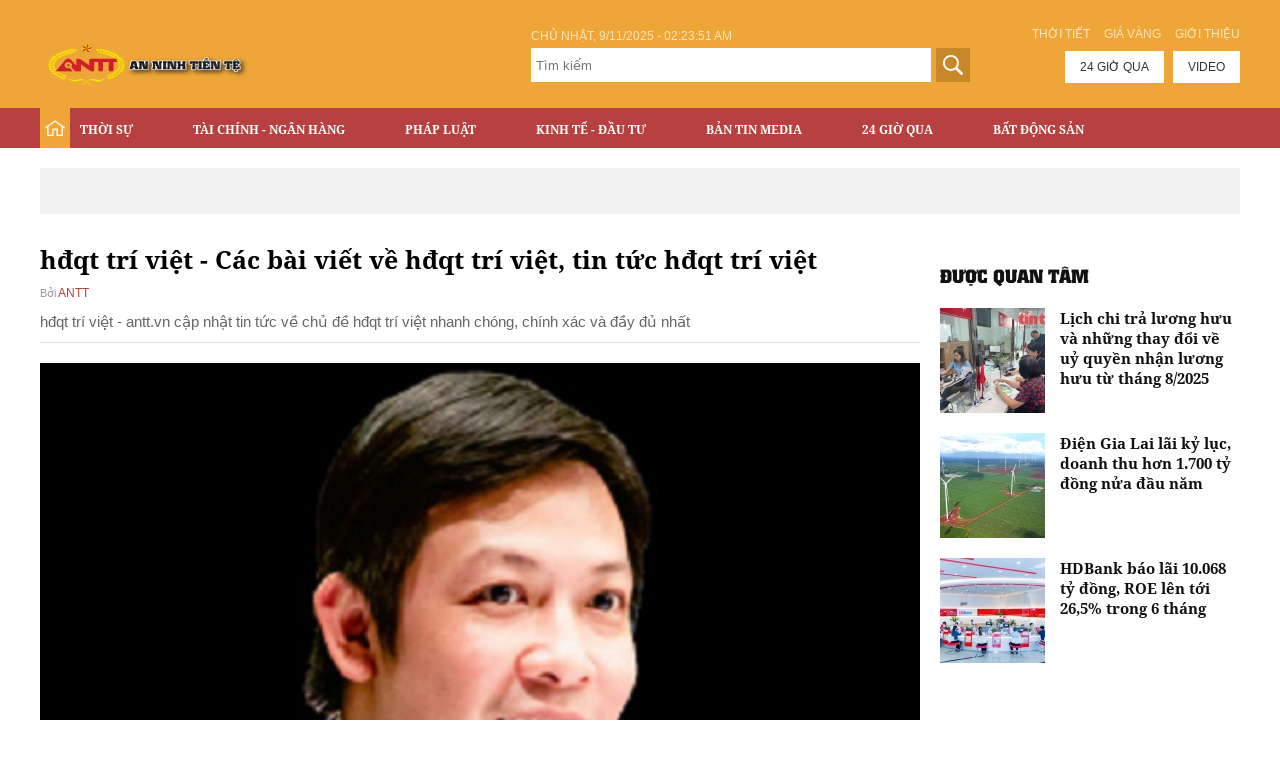

--- FILE ---
content_type: text/html
request_url: http://antt.vn/Tags/hdqt-tri-viet.html
body_size: 8504
content:
<!doctype html>
<html>
<head>
    <meta charset="utf-8">
    <meta name="viewport" content="width=device-width, initial-scale=1.0, maximum-scale=1.0, minimum-scale=1.0, user-scalable=no">
    
    <title>
       hđqt trí việt - Tin tức mới nhất hđqt trí việt    </title>
    <meta http-equiv="Content-Type" content="text/html; charset=utf-8" />
    <meta name="description" content="hđqt trí việt - Tin tức mới nhất hđqt trí việt cập nhật liên tục 24h trên antt.vn" />
    <meta name="keywords" content="hđqt trí việt, báo tin nhanh, tin tức, tin mới" />
    <link rel="canonical" href="http://antt.vn/Tags/hdqt-tri-viet.htm" />
    <meta property="fb:app_id" content="290700494767127"/>
    
        <meta property="og:title" content="hđqt trí việt - Tin tức mới nhất hđqt trí việt" />
    <meta property="og:description" content="hđqt trí việt - Tin tức mới nhất hđqt trí việt cập nhật liên tục 24h trên antt.vn" />
    <meta property="og:url" content="http://antt.vn/Tags/hdqt-tri-viet.htm" />
    <meta property="og:type" content="website" />
    <meta property="og:image" content="http://xmedia.antt.vn/resize_500x200/upload/2019/10/04/Logo-ANTT-A.png" />
            
    <link rel="stylesheet" href="/css/style.css?v8" />
    <link rel="stylesheet" href="/css/font-awesome.min.css" />
    <link rel="stylesheet" type="text/css" href="/css/slick.css?1">
    <link rel="stylesheet" type="text/css" href="/css/slick-theme.css?1">

    <link rel="shortcut icon" href="/images/favi.png" type="image/x-icon">
    <!-- Global site tag (gtag.js) - Google Analytics -->
    <script async src="https://www.googletagmanager.com/gtag/js?id=UA-168242366-1"></script>
    <script>
    window.dataLayer = window.dataLayer || [];
    function gtag(){dataLayer.push(arguments);}
    gtag('js', new Date());

    gtag('config', 'UA-168242366-1');
    </script>
   <script async='async' src='https://www.googletagservices.com/tag/js/gpt.js'></script>
<script>
  var googletag = googletag || {};
  googletag.cmd = googletag.cmd || [];
</script>
<script>
  googletag.cmd.push(function() {
    googletag.defineSlot('/93656639/antt_article_duoimenu', [[728, 90], [980, 90], [970, 90]], 'div-gpt-ad-1517901506253-0').addService(googletag.pubads());
    googletag.defineSlot('/93656639/antt_article_middle', [[728, 90], [980, 90], [970, 90]], 'div-gpt-ad-1517901506253-1').addService(googletag.pubads());
    googletag.defineSlot('/93656639/antt_article_right1', [300, 250], 'div-gpt-ad-1517901506253-2').addService(googletag.pubads());
    googletag.defineSlot('/93656639/antt_article_right2', [300, 250], 'div-gpt-ad-1517901506253-3').addService(googletag.pubads());
    googletag.defineSlot('/93656639/antt_article_right3', [300, 250], 'div-gpt-ad-1517901506253-4').addService(googletag.pubads());
    googletag.pubads().enableSingleRequest();
    googletag.enableServices();
  });
</script>
   
    <script src="/js/jquery.min.js" type="text/javascript"></script>
    <style>
    .menu_main ul li a{padding-right: 50px;}
    </style> 
</head>
<body>
<div id="fb-root"></div>
<script>(function(d, s, id) {
  var js, fjs = d.getElementsByTagName(s)[0];
  if (d.getElementById(id)) return;
  js = d.createElement(s); js.id = id;
  js.src = 'https://connect.facebook.net/en_US/sdk.js#xfbml=1&version=v2.11&appId=290700494767127';
  fjs.parentNode.insertBefore(js, fjs);
}(document, 'script', 'facebook-jssdk'));</script>
<div class="main_top">
    <div class="grid1200 clearfix">
        <!-- <div class="maintop_left fl"><a href="/" class="logo_main"><img src="/images/logo-main.png"/> </a></div> -->
        <div class="maintop_left fl"><a href="/" class="logo_main"><img style="width: 226px;height: 65px;" src="/images/Logo-ANTT-A.png"/> </a></div>
        <div class="maintop_right fr">
            <div class="clearfix mar_bottom10">
                <div class="fr">
                    <a href="/thoitiet.html" class="link_contact">Thời tiết</a> 
                    <a href="/giavang.html" class="link_contact"> Giá vàng</a>
                    <a href="/gioi-thieu.htm" class="link_contact"> Giới thiệu</a>
                </div>
            </div>
            <div class="search_news24 clearfix">
                <div class="box_search fl">
                    <div class="time_top" id="top-real-time" style="text-transform:uppercase">
                    </div>
                    <!--<strong id="top-real-time" style="text-transform:uppercase"></strong>-->
                    <script type="text/javascript">
                    function Rundate() {
                    var e = new Date,
                     b = e.getHours(),
                     o = e.getMinutes(),
                     k = e.getSeconds(),
                     v = e.getDate(),
                     j = e.getDay(),
                     N = e.getMonth() + 1;
                     e = e.getFullYear();
                     var I = "", M = "AM"; if (b >= 12) M = "PM"; if (b > 12) b -= 12; if (b == 0) b = 12; if (b < 10) b = "0" + b; if (o < 10) o = "0" + o; if (k < 10) k = "0" + k; switch (j) { case 0: I = "Ch\u1ee7 nh\u1eadt, "; break; case 1: I = "Th\u1ee9 hai, "; break; case 2: I = "Th\u1ee9 3, "; break; case 3: I = "Th\u1ee9 4, "; break; case 4: I = "Th\u1ee9 5, "; break; case 5: I = "Th\u1ee9 6, "; break; case 6: I = "Th\u1ee9 7, " };
                    document.getElementById("top-real-time").innerHTML = I + v + "/" + N + "/" + e + " - " + b + ":" + o + ":" + k + " " + M;setTimeout("Rundate()", 1E3);
                   }
                    </script>  
                    <script type="text/javascript">Rundate();</script>
                    <form id="form_search" action="http://www.google.com.vn" id="cse-search-box" target="_blank">
                        <div>
                            <input type="hidden" name="cx" value="003384246801943332870:3p19mfgpxym" />
                            <input type="hidden" name="ie" value="UTF-8" />                    
                            <input type="text" placeholder="Tìm kiếm" class="txt_search" size="80" name="q" />
                            <input type="button" class="btn_search" onclick="document.getElementById('form_search').submit()"/>
                        </div>
                    </form>
                </div>
                <div class="fr"> 
                    <a href="/tin-tuc-24h.html" class="link_news24">24 giờ qua</a> 
                    <a href="/media-antt.htm" class="link_news24">Video</a> 
                </div>
            </div>
        </div>
    </div>
</div>
<header class="back_header">
    <div class="grid1200 clearfix">
        <!-- <div class="right_nav clearfix"> <a href="/" class="logo_mobile fl"><img src="/images/logo_mobile.png"/> </a> -->
        <div class="right_nav clearfix"> <a href="/" class="logo_mobile fl"><img src="http://antt.vn/images/Logo-ANTT-A.png"/> </a>
            <div class="fr">
                <div class="container show_menu fl" onclick="myFunction(this)">
                    <div class="bar1"></div>
                    <div class="bar2"></div>
                    <div class="bar3"></div>
                </div>
                <div class="search_mobile fr"> <span class="button_search_mobile"><img src="/images/icon_search.png"/> </span> </div>
            </div>
            <div class="box_search_mobile clearfix">
                <div class="box_search ">
                    <form id="form_search" action="http://www.google.com.vn" id="cse-search-box" target="_blank">
                        <div>
                            <input type="hidden" name="cx" value="003384246801943332870:3p19mfgpxym" />
                            <input type="hidden" name="ie" value="UTF-8" />                    
                            <input type="text" class="txt_search" size="80" name="q" />
                            <input type="button" class="btn_search" value="Tìm kiếm" onclick="('#form_search').submit()"/>
                        </div>
                    </form>
                </div>
            </div>
            <div class="menu_mobile clearfix">
                <div id="accordian">
                    <ul>
                                                                        <li>
                            <h3 class="item_one"><a href="http://antt.vn/thoi-su.htm">Thời sự</a> <i class="fa fa-angle-right" aria-hidden="true"></i></h3> 
                            <ul>
                                                                                                <li><a href="http://antt.vn/chinh-tri.htm">Chính trị</a></li>
                                                                <li><a href="http://antt.vn/xa-hoi.htm">Xã hội</a></li>
                                                                <li><a href="http://antt.vn/the-gioi.htm">Thế giới</a></li>
                                                                <li><a href="http://antt.vn/binh-luan.htm">Bình luận</a></li>
                                                            </ul>
                        </li>
                                                <li>
                            <h3 class="item_one"><a href="http://antt.vn/tai-chinh-ngan-hang.htm">Tài chính - Ngân hàng</a> <i class="fa fa-angle-right" aria-hidden="true"></i></h3> 
                            <ul>
                                                                                                <li><a href="http://antt.vn/tai-chinh.htm">Tài chính</a></li>
                                                                <li><a href="http://antt.vn/ngan-hang.htm">Ngân hàng</a></li>
                                                                <li><a href="http://antt.vn/tien-te.htm">Tiền tệ</a></li>
                                                                <li><a href="http://antt.vn/chung-khoan.htm">Chứng khoán</a></li>
                                                            </ul>
                        </li>
                                                <li>
                            <h3 class="item_one"><a href="http://antt.vn/phap-luat.htm">Pháp luật</a> <i class="fa fa-angle-right" aria-hidden="true"></i></h3> 
                            <ul>
                                                                                                <li><a href="http://antt.vn/nhat-ky-an-ninh.htm">Nhật ký an ninh</a></li>
                                                                <li><a href="http://antt.vn/dieu-tra.htm">Điều tra</a></li>
                                                                <li><a href="http://antt.vn/luat-gia-tu-van.htm">Luật gia tư vấn</a></li>
                                                                <li><a href="http://antt.vn/ban-doc.htm">Bạn đọc</a></li>
                                                                <li><a href="http://antt.vn/an-ninh-truyen-thong.htm">An ninh truyền thông</a></li>
                                                            </ul>
                        </li>
                                                <li>
                            <h3 class="item_one"><a href="http://antt.vn/kinh-te-dau-tu.htm">Kinh tế - Đầu tư</a> <i class="fa fa-angle-right" aria-hidden="true"></i></h3> 
                            <ul>
                                                                                                <li><a href="http://antt.vn/dau-tu.htm">Đầu tư</a></li>
                                                                <li><a href="http://antt.vn/kinh-te.htm">Kinh  tế</a></li>
                                                                <li><a href="http://antt.vn/ho-so-du-an.htm">Hồ sơ dự án</a></li>
                                                                <li><a href="http://antt.vn/dong-hanh-cung-dn.htm">Đồng hành cùng DN</a></li>
                                                            </ul>
                        </li>
                                                <li>
                            <h3 class="item_one"><a href="http://antt.vn/ban-tin-media.htm">Bản tin Media</a> <i class="fa fa-angle-right" aria-hidden="true"></i></h3> 
                            <ul>
                                                                                                <li><a href="http://antt.vn/hinh-anh-trong-ngay.htm">Hình ảnh trong ngày</a></li>
                                                                <li><a href="http://antt.vn/ban-tin-media.htm">Bản tin media</a></li>
                                                                <li><a href="http://antt.vn/inforgrafic.htm">Inforgrafic</a></li>
                                                            </ul>
                        </li>
                                                <li>
                            <h3 class="item_one"><a href="http://antt.vn/24-gio-qua.htm">24 Giờ Qua</a> <i class="fa fa-angle-right" aria-hidden="true"></i></h3> 
                            <ul>
                                                                                            </ul>
                        </li>
                                                <li>
                            <h3 class="item_one"><a href="http://antt.vn/can-biet.htm">Cần biết</a> <i class="fa fa-angle-right" aria-hidden="true"></i></h3> 
                            <ul>
                                                                                                <li><a href="http://antt.vn/chuyen-khoa-hoc.htm">Chuyện khoa học</a></li>
                                                                <li><a href="http://antt.vn/cam-nang-cuoc-song.htm">Cẩm nang cuộc sống</a></li>
                                                                <li><a href="http://antt.vn/san-pham-moi.htm">Sản phẩm mới</a></li>
                                                                <li><a href="http://antt.vn/quang-cao.htm">Quảng cáo</a></li>
                                                            </ul>
                        </li>
                                                <li>
                            <h3 class="item_one"><a href="http://antt.vn/bat-dong-san.htm">Bất động sản</a> <i class="fa fa-angle-right" aria-hidden="true"></i></h3> 
                            <ul>
                                                                                                <li><a href="http://antt.vn/thi-truong-nha-dat.htm">Thị trường nhà đất</a></li>
                                                                <li><a href="http://antt.vn/phap-luat-dat-dai.htm">Pháp luật đất  đai</a></li>
                                                                <li><a href="http://antt.vn/goc-tu-van.htm">Góc  tư  vấn</a></li>
                                                                <li><a href="http://antt.vn/nha-o-xa-hoi.htm">Nhà ở xã hội</a></li>
                                                            </ul>
                        </li>
                         
                    </ul>
                </div>
            </div>
            <nav class="menu_main">
                <ul>
                    <li class="active"><a href="/" class="home"></a></li>
                                                                                <li>
                        <h3 class="item_one"><a href="http://antt.vn/thoi-su.htm">Thời sự</a></h3>
                        <ul class="sub_menu1">
                                                                                    <li><a href="http://antt.vn/chinh-tri.htm">Chính trị</a></li>
                                                        <li><a href="http://antt.vn/xa-hoi.htm">Xã hội</a></li>
                                                        <li><a href="http://antt.vn/the-gioi.htm">Thế giới</a></li>
                                                        <li><a href="http://antt.vn/binh-luan.htm">Bình luận</a></li>
                                                    </ul>
                    </li>
                                                            <li>
                        <h3 class="item_one"><a href="http://antt.vn/tai-chinh-ngan-hang.htm">Tài chính - Ngân hàng</a></h3>
                        <ul class="sub_menu1">
                                                                                    <li><a href="http://antt.vn/tai-chinh.htm">Tài chính</a></li>
                                                        <li><a href="http://antt.vn/ngan-hang.htm">Ngân hàng</a></li>
                                                        <li><a href="http://antt.vn/tien-te.htm">Tiền tệ</a></li>
                                                        <li><a href="http://antt.vn/chung-khoan.htm">Chứng khoán</a></li>
                                                    </ul>
                    </li>
                                                            <li>
                        <h3 class="item_one"><a href="http://antt.vn/phap-luat.htm">Pháp luật</a></h3>
                        <ul class="sub_menu1">
                                                                                    <li><a href="http://antt.vn/nhat-ky-an-ninh.htm">Nhật ký an ninh</a></li>
                                                        <li><a href="http://antt.vn/dieu-tra.htm">Điều tra</a></li>
                                                        <li><a href="http://antt.vn/luat-gia-tu-van.htm">Luật gia tư vấn</a></li>
                                                        <li><a href="http://antt.vn/ban-doc.htm">Bạn đọc</a></li>
                                                        <li><a href="http://antt.vn/an-ninh-truyen-thong.htm">An ninh truyền thông</a></li>
                                                    </ul>
                    </li>
                                                            <li>
                        <h3 class="item_one"><a href="http://antt.vn/kinh-te-dau-tu.htm">Kinh tế - Đầu tư</a></h3>
                        <ul class="sub_menu1">
                                                                                    <li><a href="http://antt.vn/dau-tu.htm">Đầu tư</a></li>
                                                        <li><a href="http://antt.vn/kinh-te.htm">Kinh  tế</a></li>
                                                        <li><a href="http://antt.vn/ho-so-du-an.htm">Hồ sơ dự án</a></li>
                                                        <li><a href="http://antt.vn/dong-hanh-cung-dn.htm">Đồng hành cùng DN</a></li>
                                                    </ul>
                    </li>
                                                            <li>
                        <h3 class="item_one"><a href="http://antt.vn/ban-tin-media.htm">Bản tin Media</a></h3>
                        <ul class="sub_menu1">
                                                                                    <li><a href="http://antt.vn/hinh-anh-trong-ngay.htm">Hình ảnh trong ngày</a></li>
                                                        <li><a href="http://antt.vn/ban-tin-media.htm">Bản tin media</a></li>
                                                        <li><a href="http://antt.vn/inforgrafic.htm">Inforgrafic</a></li>
                                                    </ul>
                    </li>
                                                            <li>
                        <h3 class="item_one"><a href="http://antt.vn/24-gio-qua.htm">24 Giờ Qua</a></h3>
                        <ul class="sub_menu1">
                                                                                </ul>
                    </li>
                                                                                                    <li>
                        <h3 class="item_one"><a href="http://antt.vn/bat-dong-san.htm">Bất động sản</a></h3>
                        <ul class="sub_menu1">
                                                                                    <li><a href="http://antt.vn/thi-truong-nha-dat.htm">Thị trường nhà đất</a></li>
                                                        <li><a href="http://antt.vn/phap-luat-dat-dai.htm">Pháp luật đất  đai</a></li>
                                                        <li><a href="http://antt.vn/goc-tu-van.htm">Góc  tư  vấn</a></li>
                                                        <li><a href="http://antt.vn/nha-o-xa-hoi.htm">Nhà ở xã hội</a></li>
                                                    </ul>
                    </li>
                                    </ul>
            </nav>
        </div>
    </div>
<script async src="//pagead2.googlesyndication.com/pagead/js/adsbygoogle.js"></script>
<script>
  (adsbygoogle = window.adsbygoogle || []).push({
    google_ad_client: "ca-pub-5668135030565775",
    enable_page_level_ads: true
  });
  </script>
</header>
<!-- BEGIN TAG - DO NOT MODIFY -->
<script type="text/javascript">
/*<![CDATA[*/
adorg_key = "be3242b341711837aa88d314c7b63427";
adorg_time = new Date().getTime();
adorg_channel = "";
adorg_code_format = "ads-sync.js";
adorg_click = "";
adorg_custom_params = {};

/*]]>*/
</script>
<script type='text/javascript' src='//serving.ad.org.vn/js/show_ads_adorg.js?pubId=597'></script>
<!-- END TAG -->
    <main class="content_main clearfix content_main_cate">
    <div class="grid1200 clearfix">
                <div class="ads_full mar_bottom30"> 
    <!--QC duoi menu head cac trang khac-->
        <a href="" target="_blank">
        <img alt="" src="">
    </a>
    </div>
 
                <div class="clearfix"> 
            <div class="grid870 fl">
                <div class="clearfix">
                    <div><h1 class="fontantt f26 mar_bottom5">hđqt trí việt - Các bài viết về hđqt trí việt, tin tức hđqt trí việt</h1></div>
                    <div class="author_time_home fontnotiR f13">
                        <span class="cl999">Bởi</span>
                        <span class="clred"> ANTT</span>
                    </div>
                    <div class="sapo_cate">hđqt trí việt - antt.vn cập nhật tin tức về chủ đề hđqt trí việt nhanh chóng, chính xác và đầy đủ nhất </div>
                </div>
                <div class="clearfix line mar_bottom20 mar_top10"></div>
                                <div class="mar_bottom10"> 
                    <a href="http://antt.vn/thanh-vien-hdqt-tri-viet-muon-chi-20-ty-dong-mua-co-phieu-tvc-354717.htm" class="thumbblock thumb480">
                        <img src="http://xmedia.antt.vn/resize_880x516/upload/2022/12/14/20-bui-minh-tuan-tri-viet_14122022164816.png"> 
                    </a> 
                </div>
                <div class="clearfix">
                    <div class="grid330 fl">
                        <a href="http://antt.vn/thanh-vien-hdqt-tri-viet-muon-chi-20-ty-dong-mua-co-phieu-tvc-354717.htm" class="f24 fontantt">Thành viên HĐQT Trí Việt muốn chi 20 tỷ đồng mua cổ phiếu TVC </a>
                    </div>
                    <div class="grid530 fr">
                        <div class="author_time_home fontantt f13 mar_bottom5 mar_top5">
                                                        <a href="" class="author_home"></a>
                                                        <span class="time_home cl999"> 14/12/2022 17:30:58</span>
                        </div>
                        <div class="sapo_focus">Sau khi Chủ tịch HĐQT Phạm Thanh Tùng bị khởi tố, ông Bùi Minh Tuấn - Thành viên HĐQT Tập đoàn Quản lý tài sản Trí Việt đăng ký mua 2 triệu cổ phiếu TVC.
</div>
                    </div>
                </div>
                                
                <div class="clearfix line mar_bottom20 mar_top10"></div>
                <!--<div class="mar_bottom20"><a href="" class="fontrock f18 text_up">Tin mới nhất</a></div>-->
                <ul class="clearfix list_news_cate">
                                                                                                                                                                                                                        </ul>
            </div>
            <div class="grid300 fr">
                                    <div class="ads mar_bottom20"> 
    <!--QC duoi right cac trang khac 1-->
        </div>                                                    <div class="ads mar_bottom15"> 
    <!--QC duoi right cac trang khac 2-->
        </div>                                <div class="mar_bottom20"><a href="" class="fontrock f20 text_up">Được quan tâm</a></div>
                <ul class="list_news_one mar_bottom20">
                                                            <li class="clearfix"> 
                        <a href="http://antt.vn/lich-chi-tra-luong-huu-va-nhung-thay-doi-ve-uy-quyen-nhan-luong-huu-tu-thang-8-2025-400528.htm" class="thumbblock thumb105x105 fl"><img src="http://xmedia.antt.vn/resize_105x105/upload/2025/07/31/bhxhhalong040725-3-1_31072025101947.jpg"/> </a>
                        <div class="info_one"> 
                            <a href="http://antt.vn/lich-chi-tra-luong-huu-va-nhung-thay-doi-ve-uy-quyen-nhan-luong-huu-tu-thang-8-2025-400528.htm" class="fontantt f16">Lịch chi trả lương hưu và những thay đổi về uỷ quyền nhận lương hưu từ tháng 8/2025</a> 
                        </div>
                    </li>
                                                            <li class="clearfix"> 
                        <a href="http://antt.vn/dien-gia-lai-lai-ky-luc-doanh-thu-hon-1700-ty-dong-nua-dau-nam-400517.htm" class="thumbblock thumb105x105 fl"><img src="http://xmedia.antt.vn/resize_105x105/upload/2025/07/30/don-mua-gio-thuan-loi-dien-gia-lai-geg-bao-lai-rong-tang-40_6634ed740eb28_30072025200315.jpg"/> </a>
                        <div class="info_one"> 
                            <a href="http://antt.vn/dien-gia-lai-lai-ky-luc-doanh-thu-hon-1700-ty-dong-nua-dau-nam-400517.htm" class="fontantt f16">Điện Gia Lai lãi kỷ lục, doanh thu hơn 1.700 tỷ đồng nửa đầu năm</a> 
                        </div>
                    </li>
                                                            <li class="clearfix"> 
                        <a href="http://antt.vn/hdbank-bao-lai-10068-ty-dong-roe-len-toi-265-trong-6-thang-400524.htm" class="thumbblock thumb105x105 fl"><img src="http://xmedia.antt.vn/resize_105x105/upload/2025/07/31/hdb-2-8257-7639.jpeg"/> </a>
                        <div class="info_one"> 
                            <a href="http://antt.vn/hdbank-bao-lai-10068-ty-dong-roe-len-toi-265-trong-6-thang-400524.htm" class="fontantt f16">HDBank báo lãi 10.068 tỷ đồng, ROE lên tới 26,5% trong 6 tháng</a> 
                        </div>
                    </li>
                                    </ul> 
                                    <div class="ads"> 
    <!--QC duoi right cac trang khac 3-->
        </div>                            </div>
        </div>
        <div class=" bg_black_video mar_bottom30">
            <div class="mar_bottom20"> <a href="" class="f30 fontrock text_up clwhite mar_right15">Tin đọc nhiều</a></div>
            <div class="clearfix">
                <ul class="readed_news">
                                                            <li>
                        <a href="http://antt.vn/no-lon-trong-khu-dan-cu-2-nguoi-tu-vong-395645.htm" class="thumbblock thumb160x160"><img src="http://xmedia.antt.vn/resize_160x160/upload/2024/12/23/471519345_3856503574562912_5570671716691703324_n_23122024201107.jpg"/> </a>
                        <div class="tag_cate_time mar_bottom5">
                            <a href="http://antt.vn/.htm" class="tag_cate">Xã hội</a>
                            <span class="time_home cl999"> 01/01/1970 07:00:00</span>
                        </div>
                        <a href="http://antt.vn/-395645.htm" class="f13 clwhite fontnotiB">Nổ lớn trong khu dân cư, 2 người tử vong </a> 
                    </li>
                                                            <li>
                        <a href="http://antt.vn/nguoi-dan-ong-di-the-duc-bi-o-to-dam-tu-vong-396787.htm" class="thumbblock thumb160x160"><img src="http://xmedia.antt.vn/resize_160x160/upload/2025/02/10/z6302924603410_39d30faeaee2d6f9297e4066c16bbc20_10022025083236.jpg"/> </a>
                        <div class="tag_cate_time mar_bottom5">
                            <a href="http://antt.vn/.htm" class="tag_cate">Xã hội</a>
                            <span class="time_home cl999"> 01/01/1970 07:00:00</span>
                        </div>
                        <a href="http://antt.vn/-396787.htm" class="f13 clwhite fontnotiB">Người đàn ông đi thể dục bị ô tô đâm tử vong </a> 
                    </li>
                                                            <li>
                        <a href="http://antt.vn/-xuat-hien-vet-nut-lon-tren-dinh-nui-di-doi-khan-cap-nhieu-ho-dan-391864.htm" class="thumbblock thumb160x160"><img src="http://xmedia.antt.vn/resize_160x160/upload/2024/09/29/461744866_552267734126093_2814404355158603403_n_29092024173332.jpg"/> </a>
                        <div class="tag_cate_time mar_bottom5">
                            <a href="http://antt.vn/.htm" class="tag_cate">Xã hội</a>
                            <span class="time_home cl999"> 01/01/1970 07:00:00</span>
                        </div>
                        <a href="http://antt.vn/-391864.htm" class="f13 clwhite fontnotiB"> Nghệ An: Xuất hiện vết nứt lớn trên đỉnh núi, di dời khẩn cấp nhiều hộ dân </a> 
                    </li>
                                                            <li>
                        <a href="http://antt.vn/xe-tai-lao-vao-nha-dan-tong-6-nguoi-tu-vong-396214.htm" class="thumbblock thumb160x160"><img src="http://xmedia.antt.vn/resize_160x160/upload/2025/01/13/473247290_1154920189479920_1917188265618814860_n_13012025081816.jpg"/> </a>
                        <div class="tag_cate_time mar_bottom5">
                            <a href="http://antt.vn/.htm" class="tag_cate">Xã hội</a>
                            <span class="time_home cl999"> 01/01/1970 07:00:00</span>
                        </div>
                        <a href="http://antt.vn/-396214.htm" class="f13 clwhite fontnotiB">Xe tải lao vào nhà dân tông 6 người tử vong </a> 
                    </li>
                                                            <li>
                        <a href="http://antt.vn/nha-xay-san-nhung-chua-co-giay-chung-nhan-co-duoc-chuyen-nhuong-392881.htm" class="thumbblock thumb160x160"><img src="http://xmedia.antt.vn/resize_160x160/upload/2024/10/16/duc-21-10294027_16102024143327.jpg"/> </a>
                        <div class="tag_cate_time mar_bottom5">
                            <a href="http://antt.vn/.htm" class="tag_cate">Pháp luật đất  đai</a>
                            <span class="time_home cl999"> 01/01/1970 07:00:00</span>
                        </div>
                        <a href="http://antt.vn/-392881.htm" class="f13 clwhite fontnotiB">Nhà xây sẵn nhưng chưa có giấy chứng nhận có được chuyển nhượng? </a> 
                    </li>
                                                            <li>
                        <a href="http://antt.vn/nam-thanh-nien-22-tuoi-bi-nuoc-lu-cuon-troi-tu-vong-391338.htm" class="thumbblock thumb160x160"><img src="http://xmedia.antt.vn/resize_160x160/upload/2024/09/21/z5853151100335_73dbb8bbdc5ce792c9defa39783e34c7_21092024155859.jpg"/> </a>
                        <div class="tag_cate_time mar_bottom5">
                            <a href="http://antt.vn/.htm" class="tag_cate">Xã hội</a>
                            <span class="time_home cl999"> 01/01/1970 07:00:00</span>
                        </div>
                        <a href="http://antt.vn/-391338.htm" class="f13 clwhite fontnotiB">Nam thanh niên 22 tuổi bị nước lũ cuốn trôi, tử vong </a> 
                    </li>
                                    </ul>
            </div>
        </div>
        <div class="clearfix">
            <div class="grid870 fl">
                <ul class="clearfix list_news_cate">
                                    </ul>
                <div class="paging">
                    <a title="Về trang đầu" href="http://antt.vn/Tags/hdqt-tri-viet.html" class="item_paging "><i class="fa fa-angle-double-left" aria-hidden="true"></i></a>
                            
                                        <a title="Trang 1" class="item_paging active" href="http://antt.vn/Tags/hdqt-tri-viet.html">1</a>
                                        
                    <a title="Trang 2" class="item_paging" href="http://antt.vn/Tags/hdqt-tri-viet/Page2.html">2</a>
                    <a title="Trang 3" class="item_paging" href="http://antt.vn/Tags/hdqt-tri-viet/Page3.html">3</a>
                    <a title="Trang tiếp theo" class="item_paging" href="http://antt.vn/Tags/hdqt-tri-viet/Page2.html"><i class="fa fa-angle-double-right" aria-hidden="true"></i></a>

                </div>
            </div>
            <div class="grid300 fr"> </div>
        </div>
    </div>
</main>
<footer>
    <div class="menu_footer clearfix">
        <div class="grid1200">
            <ul  class="clearfix">
                                                    <li>
                        <h3 class="item_one"><a class="cate_one_footer" href="http://antt.vn/thoi-su.htm">Thời sự</a></h3> 
                        <ul class="sub_menu_footer">
                                                                                        <li><a class="cate_two_footer" href="http://antt.vn/chinh-tri.htm">Chính trị</a></li>
                                                                <li><a class="cate_two_footer" href="http://antt.vn/xa-hoi.htm">Xã hội</a></li>
                                                                <li><a class="cate_two_footer" href="http://antt.vn/the-gioi.htm">Thế giới</a></li>
                                                                <li><a class="cate_two_footer" href="http://antt.vn/binh-luan.htm">Bình luận</a></li>
                                                        </ul>
                    </li>
                                        <li>
                        <h3 class="item_one"><a class="cate_one_footer" href="http://antt.vn/tai-chinh-ngan-hang.htm">Tài chính - Ngân hàng</a></h3> 
                        <ul class="sub_menu_footer">
                                                                                        <li><a class="cate_two_footer" href="http://antt.vn/tai-chinh.htm">Tài chính</a></li>
                                                                <li><a class="cate_two_footer" href="http://antt.vn/ngan-hang.htm">Ngân hàng</a></li>
                                                                <li><a class="cate_two_footer" href="http://antt.vn/tien-te.htm">Tiền tệ</a></li>
                                                                <li><a class="cate_two_footer" href="http://antt.vn/chung-khoan.htm">Chứng khoán</a></li>
                                                        </ul>
                    </li>
                                        <li>
                        <h3 class="item_one"><a class="cate_one_footer" href="http://antt.vn/phap-luat.htm">Pháp luật</a></h3> 
                        <ul class="sub_menu_footer">
                                                                                        <li><a class="cate_two_footer" href="http://antt.vn/nhat-ky-an-ninh.htm">Nhật ký an ninh</a></li>
                                                                <li><a class="cate_two_footer" href="http://antt.vn/dieu-tra.htm">Điều tra</a></li>
                                                                <li><a class="cate_two_footer" href="http://antt.vn/luat-gia-tu-van.htm">Luật gia tư vấn</a></li>
                                                                <li><a class="cate_two_footer" href="http://antt.vn/ban-doc.htm">Bạn đọc</a></li>
                                                                <li><a class="cate_two_footer" href="http://antt.vn/an-ninh-truyen-thong.htm">An ninh truyền thông</a></li>
                                                        </ul>
                    </li>
                                        <li>
                        <h3 class="item_one"><a class="cate_one_footer" href="http://antt.vn/kinh-te-dau-tu.htm">Kinh tế - Đầu tư</a></h3> 
                        <ul class="sub_menu_footer">
                                                                                        <li><a class="cate_two_footer" href="http://antt.vn/dau-tu.htm">Đầu tư</a></li>
                                                                <li><a class="cate_two_footer" href="http://antt.vn/kinh-te.htm">Kinh  tế</a></li>
                                                                <li><a class="cate_two_footer" href="http://antt.vn/ho-so-du-an.htm">Hồ sơ dự án</a></li>
                                                                <li><a class="cate_two_footer" href="http://antt.vn/dong-hanh-cung-dn.htm">Đồng hành cùng DN</a></li>
                                                        </ul>
                    </li>
                                        <li>
                        <h3 class="item_one"><a class="cate_one_footer" href="http://antt.vn/ban-tin-media.htm">Bản tin Media</a></h3> 
                        <ul class="sub_menu_footer">
                                                                                        <li><a class="cate_two_footer" href="http://antt.vn/hinh-anh-trong-ngay.htm">Hình ảnh trong ngày</a></li>
                                                                <li><a class="cate_two_footer" href="http://antt.vn/ban-tin-media.htm">Bản tin media</a></li>
                                                                <li><a class="cate_two_footer" href="http://antt.vn/inforgrafic.htm">Inforgrafic</a></li>
                                                        </ul>
                    </li>
                                        <li>
                        <h3 class="item_one"><a class="cate_one_footer" href="http://antt.vn/24-gio-qua.htm">24 Giờ Qua</a></h3> 
                        <ul class="sub_menu_footer">
                                                                                </ul>
                    </li>
                                        <li>
                        <h3 class="item_one"><a class="cate_one_footer" href="http://antt.vn/can-biet.htm">Cần biết</a></h3> 
                        <ul class="sub_menu_footer">
                                                                                        <li><a class="cate_two_footer" href="http://antt.vn/chuyen-khoa-hoc.htm">Chuyện khoa học</a></li>
                                                                <li><a class="cate_two_footer" href="http://antt.vn/cam-nang-cuoc-song.htm">Cẩm nang cuộc sống</a></li>
                                                                <li><a class="cate_two_footer" href="http://antt.vn/san-pham-moi.htm">Sản phẩm mới</a></li>
                                                                <li><a class="cate_two_footer" href="http://antt.vn/quang-cao.htm">Quảng cáo</a></li>
                                                        </ul>
                    </li>
                                        <li>
                        <h3 class="item_one"><a class="cate_one_footer" href="http://antt.vn/bat-dong-san.htm">Bất động sản</a></h3> 
                        <ul class="sub_menu_footer">
                                                                                        <li><a class="cate_two_footer" href="http://antt.vn/thi-truong-nha-dat.htm">Thị trường nhà đất</a></li>
                                                                <li><a class="cate_two_footer" href="http://antt.vn/phap-luat-dat-dai.htm">Pháp luật đất  đai</a></li>
                                                                <li><a class="cate_two_footer" href="http://antt.vn/goc-tu-van.htm">Góc  tư  vấn</a></li>
                                                                <li><a class="cate_two_footer" href="http://antt.vn/nha-o-xa-hoi.htm">Nhà ở xã hội</a></li>
                                                        </ul>
                    </li>
                                </ul>
        </div>
    </div>
    <div class="clearfix footer_bottom">
        <div class="top_footer">
            <div class="grid1200 clearfix">
                <!-- <div class="logo_footer fl"><img src="/images/logo-main.png" height="40"/> </div> -->
                <div class="logo_footer fl"><img src="/images/Logo-ANTT-A.png" height="40" style="width: 139px;"/> </div>
                <div class="link_footer fr">
                    <!--<a href="">MOBILE</a>--> 
                    <a href="/rss.htm"> RSS</a> 
                    <!--<a href="">FEEDS</a>--> 
                    <a href="/gioi-thieu.htm">GIỚI THIỆU </a> 
                    <!--<a href=""> TUYỂN DỤNG</a>-->
                </div>
            </div>
        </div>
        <div class="grid1200 clearfix mar_top20">
            <div class="first_left_footer fl">
                <p style="color: #aaaaaa;"> Trang TTĐT tổng hợp của Công ty CP Truyền thông ANTT </p>
                <p> Chịu trách nhiệm nội dung: Đặng Trọng Đức </p>
                <p> Giấy phép số: 108/GP - TTĐT do Sở TT - TT tỉnh Nghệ An cấp ngày 15 tháng 10 năm 2024 </p>
            </div>
            <div class="fr center_footer">
                <p> Đường dây nóng: 091 327 4213</p>
                <p> Truyền thông - Quảng cáo: 094 852 8677</p>
            </div>
            <div class="fr right_footer">
                <p> <i class="fa fa-map-marker" aria-hidden="true"></i>Tầng 3 Nhà Xuất bản Nghệ An, Số 37B đường Lê Hồng Phong, phường Thành Vinh, tỉnh Nghệ An</p>
                <p><i class="fa fa-envelope" aria-hidden="true"></i>antt.toasoan@gmail.com </p>
            </div>
        </div>
    </div>
</footer>

<script src="/js/jquery.bxslider.js" type="text/javascript"></script> 
<script src="/js/jquery.slimscroll.js" type="text/javascript"></script> 
<script src="/js/main.js" type="text/javascript"></script>
<script type="text/javascript">
    $(document).ready(function(){
        $("#main-detail img").each(function() {
            if(($(this).parent().attr('id')!=='ads_content')&&($(this).attr('src').indexOf("encrypted")==-1)&&($(this).attr('src').indexOf("bs.serving-sys.com")==-1)){
                if(parseInt($(this).css('height').replace("px",""))>200){
                    if($(this).attr('src').indexOf("http://imgs.meme.vn")==-1){
                        if($(this).attr('title')) note_image = '<span class="note_images">'+$(this).attr('title')+'</span>';
                        else note_image = '';
                        var width='';
                        if($(this).attr('width'))
                            width=' width="'+$(this).attr('width')+'"';
                        var height='';
                        if($(this).attr('height'))
                            height=' height="'+$(this).attr('height')+'"';
                        $('<div style="text-align: center;"><div class="share_image"><div class="item_gallery" data-src="'+$(this).attr('src')+'" data-sub-html="<div class=\'sapo_slide\'>'+$(this).attr('title')+'</div>"> <div class="thumb_detail"><div class="share_detailimg"><a style="display:none" href="javascript:void(0);" onclick="javascript:window.open(\'https://www.facebook.com/dialog/feed?app_id=751109768295620&display=popup&caption=antt.vn&link='+document.location+'&redirect_uri='+document.location+'#close_window\', \'\',  \'menubar=no, toolbar=no, resizable=yes, scrollbars=yes, height=600, width=600\')" class="share_fbimg"><i class="fa fa-facebook" aria-hidden="true"></i> Chia sẻ</a> <a style="display:none" href="javascript:void(0);" onclick="javascript:window.open(\'https://plus.google.com/share?url='+document.location+'\', \'\',  \'menubar=no, toolbar=no, resizable=yes, scrollbars=yes, height=600, width=600\')" class="share_fbimg share_gleimg"><i class="fa fa-google-plus" aria-hidden="true"></i> Chia sẻ</a></div> <div class="expan_img"><i class="fa fa-arrows-alt" aria-hidden="true"></i></div> <img class="img-responsive" src="'+$(this).attr('src')+'"'+width+height+'> </div> '+note_image+' </div></div></div>').insertBefore($(this));
                        $(this).remove();
                    }
                }
            }
        });

        $('#main-detail').lightGallery({
            selector: '.item_gallery'
        });
        
        if (/android|blackberry|opera m|palm|phone|mobile/gi.test(navigator.userAgent)){
            $('#main-detail img').attr('style','width:100%!important;');
            $('#main-detail iframe').css('width','100%');
        }
    });

</script> 
<script src="/js/lightgallery.js"></script> 
<script src="/js/lg-thumbnail.js"></script> 
<script src="/js/lg-zoom.js"></script> 
<script src="/js/jquery.mousewheel.min.js"></script> 
<script src="/js/slick.js" type="text/javascript" charset="utf-8"></script> 
<script>
    $('.slider-for').slick({
        slidesToShow: 1,
        slidesToScroll: 1,
        arrows: false,
        fade: true,
        asNavFor: '.slider-nav',
        adaptiveHeight: true
    });
    $('.slider-nav').slick({
        slidesToShow: 3,
        slidesToScroll: 1,
        asNavFor: '.slider-for',
        dots: true,
        centerMode: true,
        focusOnSelect: true,
        adaptiveHeight: true,
        responsive: [
        {
            breakpoint: 1024,
            settings: {
                slidesToShow: 3,
                slidesToScroll: 1,
                infinite: true,
                dots: true
            }
        },
        {
            breakpoint: 600,
            settings: {
                slidesToShow: 3,
                slidesToScroll: 1
            }
        },
        {
            breakpoint: 480,
            settings: {
                slidesToShow: 2,
                slidesToScroll: 1
            }
        }
        // You can unslick at a given breakpoint now by adding:
        // settings: "unslick"
        // instead of a settings object
        ]
    });
</script>
<!-- BEGIN TAG - DO NOT MODIFY -->
<script type="text/javascript">
/*<![CDATA[*/
adorg_key = "d6a3cab7e3f88bc997aa213009bf2ea9";
adorg_time = new Date().getTime();
adorg_channel = "";
adorg_code_format = "ads-sync.js";
adorg_click = "";
adorg_custom_params = {};

/*]]>*/
</script>
<script type='text/javascript' src='//serving.ad.org.vn/js/show_ads_adorg.js?pubId=600'></script>
<!-- END TAG -->
</body>
</html>


--- FILE ---
content_type: text/html; charset=utf-8
request_url: https://www.google.com/recaptcha/api2/aframe
body_size: 266
content:
<!DOCTYPE HTML><html><head><meta http-equiv="content-type" content="text/html; charset=UTF-8"></head><body><script nonce="pCSsP9OE_jtFZidxl6hbnw">/** Anti-fraud and anti-abuse applications only. See google.com/recaptcha */ try{var clients={'sodar':'https://pagead2.googlesyndication.com/pagead/sodar?'};window.addEventListener("message",function(a){try{if(a.source===window.parent){var b=JSON.parse(a.data);var c=clients[b['id']];if(c){var d=document.createElement('img');d.src=c+b['params']+'&rc='+(localStorage.getItem("rc::a")?sessionStorage.getItem("rc::b"):"");window.document.body.appendChild(d);sessionStorage.setItem("rc::e",parseInt(sessionStorage.getItem("rc::e")||0)+1);localStorage.setItem("rc::h",'1762655030241');}}}catch(b){}});window.parent.postMessage("_grecaptcha_ready", "*");}catch(b){}</script></body></html>

--- FILE ---
content_type: text/css
request_url: http://antt.vn/css/style.css?v8
body_size: 15653
content:
@charset "utf-8";
/*Vũ Hoàng Design*/
@font-face {
    font-family: 'Noto Serif';
    font-style: normal;
    font-weight: 400;
    src: url('fonts/NotoSerif.eot');
    src: local('☺'), url('fonts/NotoSerif.woff') format('woff'), url('fonts/NotoSerif.ttf') format('truetype'), url('fonts/NotoSerif.svg') format('svg');
}
@font-face {
    font-family: 'Noto Serif';
    font-style: normal;
    font-weight: 700;
    src: url('fonts/NotoSerif-Bold.eot');
    src: local('☺'), url('fonts/NotoSerif-Bold.woff') format('woff'), url('fonts/NotoSerif-Bold.ttf') format('truetype'), url('fonts/NotoSerif-Bold.svg') format('svg');
}
@font-face {
    font-family: 'rock';
    src: url('fonts/UTM Colossalis_0.eot');
    src: local('☺'), url('fonts/UTM Colossalis_0.woff') format('woff'), url('fonts/UTM Colossalis_0.ttf') format('truetype'), url('fonts/UTM Colossalis_0.svg') format('svg');
    font-weight: normal;
    font-style: normal;
}
@font-face {
    font-family: 'thethao';
    font-style: normal;
    font-weight: 400;
    src: local('thethao'), local('thethao'), url(fonts/thethao-Regular.woff) format('woff');
}
html {
    -ms-text-size-adjust: 100%;
    -webkit-text-size-adjust: 100%;
}
html, body, div, span, object, iframe, h1, h2, h3, h4, h5, h6, p, blockquote, pre, abbr, address, cite, code, del, dfn, em, img, ins, kbd, q, samp, small, strong, sub, sup, var, b, i, dl, dt, dd, ol, ul, li, fieldset, form, label, legend, table, caption, tbody, tfoot, thead, tr, th, td, article, aside, canvas, details, figcaption, figure, footer, header, hgroup, menu, nav, section, summary, time, mark, audio, video {
    margin: 0;
    padding: 0;
    border: 0;
    outline: 0;
    font-size: 100%;
    vertical-align: baseline;
    background: transparent;
}
abbr, address, article, aside, audio, b, blockquote, body, canvas, caption, cite, code, dd, del, details, dfn, div, dl, dt, em, fieldset, figcaption, figure, footer, form, h1, h2, h3, h4, h5, h6, header, hgroup, html, i, iframe, img, ins, kbd, label, legend, li, mark, menu, nav, object, ol, p, pre, q, samp, section, small, span, strong, sub, summary, sup, table, tbody, td, tfoot, th, thead, time, tr, ul, var, video {
    margin: 0;
    padding: 0;
    border: 0;
    outline: 0;
    font-size: 100%;
    vertical-align: baseline;
    background: transparent;
    -ms-text-size-adjust: 100%;
    -webkit-text-size-adjust: 100%;
}
body {
    line-height: 1;
}
article, aside, details, figcaption, figure, footer, header, hgroup, menu, nav, section {
    display: block;
}
nav>ul {
    list-style: none;
}
blockquote, q {
    quotes: none;
}
blockquote:before, blockquote:after, q:before, q:after {
    content: '';
    content: none;
}
a {
    margin: 0;
    padding: 0;
    font-size: 100%;
    vertical-align: baseline;
    background: transparent;
}
ins {
    background-color: #ff9;
    color: #000;
    text-decoration: none;
}
mark {
    background-color: #ff9;
    color: #000;
    font-style: italic;
    font-weight: bold;
}
del {
    text-decoration: line-through;
}
abbr[title], dfn[title] {
    border-bottom: 1px dotted;
    cursor: help;
}
table {
    border-collapse: collapse;
    border-spacing: 0;
}
hr {
    display: block;
    height: 1px;
    border: 0;
    border-top: 1px solid #cccccc;
    padding: 0;
}
input, select {
    vertical-align: middle;
}
input {
    -webkit-appearance: none;
    -webkit-border-radius: 0px;
}
* {
    margin: 0;
    padding: 0;
    list-style: none;
    outline: none;
    line-height: normal;
    box-sizing: border-box
}
img {
    border: 0 none;
}
*:focus {
    outline: none;
}
.clearfix:after {
    content: " ";
    display: block;
    visibility: hidden;
    clear: both;
    height: 0.1px;
    font-size: 0.1em;
    line-height: 0;
}
* html .clearfix {
    display: inline-block;
    height: 1%;
}
.clearfix {
* display: inline-block;
}
.fl {
    float: left!important;
}
.fr {
    float: right;
}
a {
    text-decoration: none;
    color: #111;
    cursor: pointer;/* display: inline-block         */
}
a:hover {
    color: #b74141;
    text-decoration: none
}
body {
    background: #fff
}
html {
    font: 14px/18px Arial, Helvetica, sans-serif;
    height: 100%;
    width: 100%;
    background: #fff;
    line-height: normal;
}
input[type="submit"], input[type="button"], input[type="text"] {
    border: 0 none;
}
h1, h2, h3, h4, h5, h6 {
    font-weight: normal;
    line-height: normal;
    display: inline
}
.grid1200 {
    max-width: 1200px;
    margin: 0 auto;
    overflow: hidden
}
.maintop_left {
    /* padding: 15px 0; */
    padding: 32px 0 0px 0;
    font-size: 11px;
    color: #777
}
.social_top {
    font-size: 11px;
    background: #ebebeb;
    padding: 8px 10px;
    margin-left: 1px;
    text-transform: uppercase;
}
.social_top .fa {
    font-size: 14px;
    margin-right: 5px;
    color: #9e9e9e
}
.social_top.icon_fb:hover, .social_top.icon_fb:hover .fa {
    color: #3b5998
}
.social_top.icon_tw:hover, .social_top.icon_tw:hover .fa {
    color: #1b95e0
}
.social_top.icon_ytb:hover, .social_top.icon_ytb:hover .fa {
    color: #cc181e
}
.back_header {
    background: #b74141;
    height: 40px;
    position: relative;
    z-index: 88888
}
.back_header .grid1200 {
    overflow: visible
}
.back_header.sticky_main {
    position: fixed;
    width: 100%;
    top: 0
}
.hot_day li {
    margin-bottom: 7px
}
.hot_day li a {
    background: #f2f2f2;
    border: 1px solid #ddd;
    padding: 5px;
    font-family: 'Noto Serif';
    font-weight: 700;
    display: block;
    border-radius: 3px
}
.logo_main {
    padding: 0
}
.right_nav {
}
.main_top {
    background: #eda637
}
.menu_main {
    position: relative;
    z-index: 9;
    margin: auto;
}
.menu_main ul li {
    float: left;
    position: relative;
    display: inline-block;
}
.menu_main ul li a.home {
    padding: 12px 5px;
    font-size: 20px;
    background: url(../images//icon_home.png) center center no-repeat;
    background-size: 20px;
    width: 30px;
    height: 40px
}
.menu_main ul li:hover a.home, .menu_main ul li.active a.home {
    padding-bottom: 15px
}
.menu_main ul li a {
    padding-top: 12px;
    padding-right: 10px;
    padding-left: 10px;
    padding-bottom: 8px;
    line-height: 20px;
    color: #fff;
    font-weight: bold;
    display: inline-block;
    white-space: nowrap;
    text-transform: uppercase;
    font-family: 'Noto Serif';
    font-size: 12px
}
.menu_main ul li:hover, .menu_main ul li.active {
}
.menu_main ul li:hover>a, .menu_main ul li.active>a {
    background-color: #eda637
}
.menu_main ul li:hover .sub_menu1 {
    display: block;
    background: #fff;
}
.menu_main ul .sub_menu1:after {
    top: -13px;
    left: 40px;
    border: solid transparent;
    content: " ";
    height: 0;
    width: 0;
    position: absolute;
    pointer-events: none;
    border-color: rgba(156,207,112,0);
    border-bottom-color: #fff;
    border-width: 7px;
    margin-left: -10px;
}
.menu_main ul .sub_menu1 {
    position: absolute;
    background: #fff;
    display: none;
    border: 1px solid #ddd;
    border-top: none;
    width: 220px;
    padding: 5px 0
}
.menu_main ul .sub_menu1 li a {
    color: #666;
    display: block;
    padding: 8px;
    text-transform: inherit;
    margin: 0 10px;
    text-transform: uppercase;
    font-size: 12px;
}
.menu_main ul .sub_menu1 li:hover a {
    color: #fff;
    background: #b74141;
    border-radius: 3px;
}
.menu_main ul .sub_menu1 li {
    white-space: nowrap;
    position: relative;
    float: none;
    display: block;
}
.menu_main ul .sub_menu1 li:hover a, .menu_main ul .sub_menu1 li.active a {
    color: #fff
}
.menu_main ul .sub_menu1 li .sub_menu2 {
    position: absolute;
    left: 218px;
    min-width: 180px;
    background: #fff;
    display: none;
    top: 0;
    border: 1px solid #ddd;
}
.menu_main ul .sub_menu1 li:hover .sub_menu2 {
    display: block
}
.menu_main ul .sub_menu1 li .sub_menu2 li {
    float: none;
    border-bottom: 1px solid #ddd
}
.menu_main ul .sub_menu1 li .sub_menu2 li:last-child {
    border-bottom: none
}
.menu_main ul .sub_menu1 li .sub_menu2 li a {
    color: #444;
    background: none;
    font-family: 'arial';
    text-transform: inherit;
    font-size: 15px
}
.menu_main ul .sub_menu1 li .sub_menu2 li:hover a {
    color: #b74141;
}
.icon_search {
    padding: 20px 15px;
    display: inline-block;
    color: #fff;
    font-size: 16px
}
.maintop_right {
    margin: 25px 0
}
.link_contact {
    font-size: 12px;
    font-family: 'arial';
    text-transform: uppercase;
    color: #ffe4b9;
    margin-left: 10px;
}
.link_news24 {
    font-size: 12px;
    font-family: 'arial';
    background: #fff;
    padding: 9px 15px;
    margin-left: 5px;
    text-transform: uppercase;
    color: #333;
    display: inline-block;
}
.link_news24:hover {
    background: #b74141;
    color: #fff
}
.box_search {
    margin-top: -22px;
    margin-right: 90px
}
input.txt_search {
    height: 34px;
    padding: 5px;
    width: 400px;
    float: left;
    margin-right: 5px;
    font-size: 13px;
    color: #666;
}
input.btn_search {
    width: 34px;
    height: 34px;
    background: #c78928 url(../images//icon_search.png) no-repeat center center;
    background-size: 20px;
    cursor: pointer;
    float: left
}
.ads_full {
    background: #f2f2f2;
    padding: 15px 0;
    text-align: center
}
.ads {
    text-align: center
}
.ads, .ads img, .ads_full img {
    max-width: 100%;
    margin: 0 auto
}
.content_main {
    margin: 20px 0;
}
.thumb505x280 {
    width: 42%;
    height: 280px;
}
.thumb505x280 img {
    width: 100%
}
.info_focus {
    float: right;
    width: calc(60% - 60px);
}
.title_foucs {
    font-size: 30px;
    font-family: 'Noto Serif';
    font-weight: bold;
    letter-spacing: -1px;
}
.author_time_home {
    margin: 10px 0;
}
.author_home {
    color: #ff4422;
    font-size: 13px;
}
.time_top {
    text-align: left;
    font-size: 12px;
    color: #ffe4b9;
    margin-bottom: 5px
}
.time_home {
    font-size: 12px;
    font-family: 'Noto Serif';
    margin-left: 5px
}
.col50per {
    width: 50%
}
.thumb380 {
    height: 380px;
    width: 100%
}
.thumb300x200 {
    width: 300px;
    height: 200px
}
.news_bggray {
    background: #e5e5e5
}
.info_news_gray {
    padding: 15px;
    width: calc(100% - 300px);
    max-height: 200px;
    overflow: hidden
}
.info_news_gray .sapo_focus {
    height: 53px;
    margin-bottom: 0;
    font-size: 14px;
    overflow: hidden;
    line-height: 18px
}
.other_focus {
    margin: 20px
}
.other_focus li {
    margin-bottom: 10px;
    padding-bottom: 10px;
    border-bottom: 1px solid #ddd;
    position: relative
}
.other_focus li a {
    font-family: 'Noto Serif';
    font-weight: 700;
    font-size: 16px
}
.other_focus li:before {
    content: "\f054";
    font: normal normal normal 13px/1 FontAwesome;
    margin-right: 10px
}
.sapo_focus {
    margin-bottom: 15px;
    font-size: 15px;
    font-family: 'arial';
    color: #666;
    line-height:20px
}
.rela_focus li {
    margin-bottom: 5px;
    position: relative;
    padding-left: 15px;
}
.rela_focus li:before {
    display: inline-block;
    content: '';
    width: 5px;
    height: 5px;
    background: #aaa;
    border-radius: 20px;
    position: absolute;
    top: 9px;
    left: 0
}
.rela_focus li a {
    font-family: 'Noto Serif';
    font-size: 14px;
    font-weight: bold;
}
.grid300 .list_news_one .info_one {
    width: calc(100% - 125px);
}
.grid870 {
    width: calc(100% - 320px);
}
.grid870 .grid580 {
    width: calc(100% - 290px)
}
.grid300 {
    width: 300px;
}
.thumb105x105 {
    width: 105px;
    height: 105px;
}
.list_news_one li {
    margin-bottom: 20px
}
.list_news_one li:last-child {
    margin-bottom: 0
}
.tag_cate {
    color: #4591b8;
    font-size: 12px;
    font-family: 'Noto Serif';
    font-weight: bold;
    text-transform: uppercase;
}
.info_one {
    margin-left: 15px;
    width: calc(100% - 125px);
    float: left
}
.grid580 {
    width: calc(100% - 620px);
}
.grid260 {
    width: 260px;
    margin-left: 30px
}
.list_news_two li {
    border-top: 1px solid #ddd;
    padding-top: 13px;
    margin-top: 13px;
}
.title_cate_home {
    font-family: 'rock';
    font-size: 28px;
    text-transform: uppercase;
    margin-right: 10px;
    position: relative;
    padding-top: 15px;
    display: inline-block;
    color: #eb9a1b
}
.title_cate_home:before {
    width: 110px;
    height: 6px;
    content: '';
    position: absolute;
    top: 0;
    display: inline-block;
    left: 0;
    background: #eb9a1b
}
.title_cate_home:hover:before {
    background: #b74141
}
.list_news_three {
    width: calc(100% - 410px)
}
.list_news_three li {
    width: 48%;
    margin-right: 4%;
    float: left
}
.list_news_three li:last-child {
    margin-right: 0
}
.list_news_three_full {
    width: 100%
}
.list_news_three_full li {
    width: 31.5%;
    margin-right: 2.7%
}
.thumb220 {
    max-height: 220px;
    width: 100%;
    margin-bottom: 10px
}
.grid380 {
    width: 380px
}
.grid460 {
    width: 460px;
}
.list_news_four li {
    margin-bottom: 20px
}
.info_four {
    width: 240px;
    float: left
}
.thumb125x75 {
    width: 125px;
    max-height: 75px;
    float: right
}
.list_news_three_cate {
    width: calc(100% - 70%)
}
.list_news_three_cate li {
    width: 100%
}
.info_video_home .tag_cate {
    color: #ffcd0d
}
.bg_black_video {
    background: #777;
    position: relative;
    padding: 25px
}

.bg_black_video:after {
    top: 26px;
    left: 0;
    border: solid transparent;
    content: " ";
    height: 0;
    width: 0;
    position: absolute;
    pointer-events: none;
    border-color: rgba(156,207,112,0);
    border-left-color: #fff;
    border-width: 16px;
}
.bg_black_video .tag_cate{color:#ffcd0d}
.thumb460x290 {
    width: 460px;
    max-height: 290px;
}
.shadown_news {
    background: rgba(255,255,255,0);
    background: -moz-linear-gradient(top, rgba(255,255,255,0) 40%, rgba(0,0,0,1) 100%);
    background: -webkit-gradient(left top, left bottom, color-stop(40%, rgba(255,255,255,0)), color-stop(100%, rgba(0,0,0,1)));
    background: -webkit-linear-gradient(top, rgba(255,255,255,0) 40%, rgba(0,0,0,1) 100%);
    background: -o-linear-gradient(top, rgba(255,255,255,0) 40%, rgba(0,0,0,1) 100%);
    background: -ms-linear-gradient(top, rgba(255,255,255,0) 40%, rgba(0,0,0,1) 100%);
    background: linear-gradient(to bottom, rgba(255,255,255,0) 40%, rgba(0,0,0,1) 100%);
filter:progid:DXImageTransform.Microsoft.gradient(startColorstr='#ffffff', endColorstr='#000000', GradientType=0);
    position: absolute;
    bottom: 0;
    width: 100%;
    top: 0;
    z-index: 2
}
.title_shadow {
    font-size: 23px;
    font-family: 'Noto Serif';
    font-weight: bold;
    color: #fff;
    position: absolute;
    left: 15px;
    right: 15px;
    bottom: 15px;
    z-index: 9;
    line-height: 31px;
}
.list_video_home {
    width: calc(100% - 480px)
}
.list_video_home li {
    padding: 15px;
    background: #4b5154;
    width: 48%;
    float: left;
    margin-right: 3%;
    margin-bottom: 20px;
    min-height: 135px;
}
.list_video_home li:hover {
    background: #464c50
}
.list_video_home li:nth-child(2n) {
    margin-right: 0
}
.list_video_home li:nth-child(3n), .list_video_home li:nth-child(4n) {
    margin-bottom: 0
}
.thumb130x85 {
    width: 130px;
    max-height: 85px;
    float: left
}
.info_video_home {
    width: calc(100% - 150px);
    margin-left: 20px;
}
.bg_black_video a:hover {
    text-decoration: underline
}
.h66 {
    max-height: 56px;
    overflow: hidden;
    display: block
}
.thumb460x290:hover .icon_video_large {
    color: rgba(255,255,255,1)
}
.list_video_home li:hover .icon_video_small {
    color: rgba(255,255,255,1)
}
.icon_video_large {
    font-size: 60px;
    color: rgba(255,255,255,0.8);
    position: absolute;
    top: 45%;
    margin-top: -34px;
    left: 50%;
    margin-left: -19px;
    z-index: 99;
    text-shadow: 0 2px 6px rgba(0,0,0,.4)
}
.icon_video_small {
    font-size: 30px;
    color: rgba(255,255,255,0.8);
    position: absolute;
    top: 45%;
    margin-top: -15px;
    left: 50%;
    margin-left: -11px;
    z-index: 99;
    text-shadow: 0 2px 6px rgba(0,0,0,.4)
}
.list_news_two_bordertop li {
    border-bottom: 1px solid #ddd;
    margin-bottom: 13px;
    padding-bottom: 13px;
    margin-top: 0;
    padding-top: 0;
    border-top: none
}
.list_news_two_bordertop li:last-child {
    margin-bottom: 0;
    padding-bottom: 0;
    border-bottom: none
}
.thumb340 {
    max-height: 340px;
    width: 100%
}
.thumb340 img {
    width: 100%
}
.sapo_16 {
    font-family: 'arial';
    font-size: 16px;
    margin: 10px 0;
    color: #666;
    line-height: 21px;
}
.thumb460x240 {
    width: 460px;
    max-height: 240px
}
.list_bg_news li {
    padding: 0;
    background: none;
    min-height: 110px
}
.list_bg_news li:hover {
    background: none
}
.list_bg_news li .info_video_home {
    width: calc(100% - 150px)
}
.w440 {
    width: calc(100% - 140px);
}
.thumb280 {
    max-height: 280px;
    width: 100%
}
.thumb180 {
    max-height: 180px;
    width: 100%
}
.list_bg_news.two_news .info_video_home {
    margin-left: 0;
    width: 100%
}
.sapo_15 {
    height: 56px;
    color: #a7a7a7;
    overflow: hidden;
    display: block;
    font-family: 'arial';
    line-height: 19px
}
.news_50per li {
    width: 48%;
    margin-right: 4%;
    float: left
}
.news_50per li:last-child {
    margin-right: 0
}
.thumb650 {
    max-height: 650px;
}
.breadcump {
    background: #999;
    margin-bottom: 10px
}
.breadcump .list_bread {
    float: left
}
.breadcump .list_bread:hover, .breadcump .list_bread.active {
    background: #777
}
.breadcump .list_bread a {
    display: inline-block;
    padding: 10px 20px;
    color: #fff;
    font-family: 'arial';
    text-transform: uppercase;
    font-size: 12px;
}
.breadcump_detail {
    color: #888
}
.breadcump_detail a {
    font-family: 'arial';
    color: #888;
    text-transform: uppercase;
    display: inline-block;
}
.breadcump_detail a .fa {
    font-size: 18px
}
.breadcump_detail span {
    display: inline-block;
    margin: 0 2px
}
.breadcump_detail .list_bread_detail {
    display: inline-block
}
.breadcump_detail {
    margin-bottom: 20px
}
.title_cate {
    font-family: 'rock';
    font-size: 30px;
    color:#b74141;
    text-transform: uppercase
}
.info_black {
    background: #f1f1f1 none repeat scroll 0 0;
    padding: 10px 20px 0
}
.info_black .author_time_home{margin-bottom:0}
.grid530 {
    width: 60%;
}
.grid330 {
    width: 38%;
}
.thumbblock img {
    display: block;
    object-fit: cover;
    width: 100%
}
.thumb250 {
    height: 250px;
    width: 100%
}
.h48 {
    height: 48px;
    overflow: hidden
}
.list_news_30per li {
    width: 30.3%;
    margin-right: 4%;
    float: left
}
.list_news_30per li:last-child {
    margin-right: 0
}
.sapo_gray {
    padding: 10px 20px;
    background: #f1f1f1;
    font-family: 'arial';
    font-size: 15px;
    color: #777
}
.sapo_gray span {
    display: block;
    overflow: hidden;
    height: 40px;
    line-height: 20px
}
.list_news_four_cate {
    width: 67%;
}
.list_news_four_cate li {
    width: 48%;
    margin-right: 3%;
    float: left;
    border-bottom: 1px solid #ddd;
    margin-bottom: 17px;
    padding-bottom: 17px;
    height: 82px
}
.list_news_four_cate li:nth-child(2n) {
    margin-right: 0
}
.list_news_four_cate li:nth-child(5n), .list_news_four_cate li:nth-child(6n), .list_news_four_cate li:last-child {
    border-bottom: none
}
.h40 {
    max-height: 43px;
    overflow: hidden
}
.thumb480 {
    max-height: 480px
}
.thumb180x100 {
    width: 180px;
    max-height: 100px
}
.info_news_cate {
    margin-left: 15px;
    width: calc(100% - 200px);
    float: left
}
.sapo_cate {
    font-size: 15px;
    color: #666;
    font-family: 'arial';
    margin-top: 7px;
    line-height:20px
}
.list_news_cate li {
    margin-bottom: 35px;
}
.list_news_cate li.large_newscate .thumb180x100 {
    width: 400px;
    max-height: 220px;
}
.list_news_cate li.large_newscate .info_news_cate {
    width: calc(100% - 415px);
}
.readed_news {
    margin: 0 -25px
}
.readed_news li {
    width: 15%;
    margin-left: 1.6%;
    padding-right: 1.6%;
    border-right: 1px solid #9c9c9c;
    float: left
}
.readed_news li:last-child {
    margin-right: 0;
    padding-right: 0;
    border-right: none;
    width: 13.5%
}
.thumb160x160 {
    width: 100%;
    height: 160px;
    margin-bottom: 5px
}
.paging {
    text-align: center
}
.paging .item_paging {
    font-family: 'arial';
    color: #000;
    font-size: 19px;
    padding: 9px 8px;
    width: 40px;
    height: 40px;
    text-align: center;
    margin: 0 3px;
    display: inline-block;
}
.paging .item_paging:hover, .paging .item_paging.active {
    background: #b74141;
    color: #fff;
    border-radius: 100%
}
.top_footer {
    background: #e7e7e7;
    padding: 10px 0;
}
.logo_footer img {
    display: block
}
.menu_footer {
    margin-top: 25px;
}
.menu_footer *, .menu_footer {
    font-family: 'Noto Serif'
}
.menu_footer .grid1200 {
    border-top: 1px solid #ddd;
    padding-top: 20px
}
.menu_footer ul li {
    float: left;
    margin-right: 2%;
    width: 18%;
    margin-bottom: 20px
}
.menu_footer ul li:nth-child(5n) {
    margin-right: 0
}
.menu_footer ul li:nth-child(5n+1) {
    clear: left
}
.menu_footer ul li .cate_one_footer {
    font-size: 14px;
    text-transform: uppercase;
    margin: 10px 0;
    font-family: 'Noto Serif';
    font-weight: bold;
}
.menu_footer ul li .sub_menu_footer li {
    float: none;
    width: 100%;
    margin-bottom: 2px
}
.menu_footer ul li .sub_menu_footer li .cate_two_footer {
    color: #5f5f5f;
    font-weight: 400
}
.menu_footer ul li .sub_menu_footer li .cate_two_footer:hover {
    color: #b74141
}
.footer_bottom {
    margin: 15px 0
}
.footer_bottom {
    font-family: arial;
    font-size: 12px;
    line-height: 20px;
    background: #8d8d8d
}
.footer_bottom strong, .footer_bottom b {
    font-family: 'Noto Serif';
    font-weight: bold;
}
.footer_bottom * {
    font-size: 13px;
    line-height: 17px;
    font-family: 'Noto Serif';
    color: #fff
}
.footer_bottom .fa {
    font: normal normal normal 14px/1 FontAwesome;
    margin-right: 10px;
    color: #fff;
    font-size: 16px
}
.footer_bottom p {
    margin-bottom: 5px;
}
.first_left_footer {
    width: 400px;
}
.center_footer{
   width: 300px; 
}
.left_footer {
    margin-left: 20px;
    padding-left: 20px;
}
.right_footer {
    text-align: left;
    width: 480px
}
.right_footer p {
    position: relative;
    padding-left: 25px
}
.right_footer .fa {
    position: absolute;
    left: 0
}
.link_footer {
    margin: 13px 0
}
.link_footer a {
    text-transform: uppercase;
    font-size: 13px;
    margin-left: 15px;
    font-weight: 700;
    color: #666
}
.link_footer a:hover {
    color: #b74141
}
.title_detail {
    font-family: 'Noto Serif';
    font-weight: bold;
    font-size: 30px;
    margin-bottom: 15px;
    letter-spacing: -1px;
}
.grid1060 {
    width: 1060px;
    margin: 0 auto
}
.grid730 {
    width: calc(100% - 330px)
}
.circle_share {
    background: #0084ff;
    width: 30px;
    height: 30px;
    border-radius: 100%;
    text-align: center;
    font-size: 18px;
    color: #fff;
    display: inline-block;
    padding: 5px 0;
    margin-left: 5px
}
.social_mail {
    background: #75c155
}
.social_fb {
    background: #3d5b9b
}
.social_tw {
    background: #00a6dd
}
.like_fb {
    position: relative;
    top: 5px;
    display: inline-block
}
.sapo_news, .sapo_news * {
    font-size: 17px;
    font-family: "Noto Serif";
    color: #131313;
    line-height: 28px;
    margin-bottom: 15px;
    font-weight: bold;
}
.sapo_news::first-letter {
    display: inline-block;
    float: left;
    font-weight: 700;
    color: #000;
    text-transform: uppercase;
    font-size: 60px;
    line-height: 35px;
    font-family: 'Noto Serif';
    font-weight: bold;
    padding: 9px 3px 0 0
}
#main-detail .news_relation_indetail {
    border-top: 1px solid #ddd;
    float: left;
    width: 330px;
    margin: 0px 15px 15px 0
}
#main-detail .news_relation_indetail li {
    margin-bottom: 15px;
    position: relative;
    padding-left: 10px;
    line-height: 0!important
}
#main-detail .news_relation_indetail li:before {
    width: 5px;
    height: 5px;
    background: #5a5a5a;
    position: absolute;
    content: '';
    display: inline-block;
    top: 7px;
    left: 0;
    border-radius: 20px
}
#main-detail .news_relation_indetail li:last-child {
    margin-bottom: 0
}
#main-detail .thumb280x210 {
    width: 280px;
    height: 200px
}
#main-detail .title_news_relation_indetail {
    font-family: 'arial';
    color: #5a5a5a!important;
    font-size: 17px!important;
    line-height: 20px;
    vertical-align: top
}
#main-detail .tag_newsindetail {
    color: #000!important;
    font-size: 18px!important;
    display: block;
    padding: 15px 0px 15px!important;
    text-transform: uppercase;
    line-height: 18px!important;
    font-family: 'rock'!important
}
#main-detail *, #main-detail {
    font-family: 'Noto Serif', serif;
    font-size: 17px;
    color: #222;
    line-height: 26px;
    -webkit-font-smoothing: antialiased;
    -moz-osx-font-smoothing: grayscale;
}
#main-detail>p * {
    font-family: 'Noto Serif', serif !important;
    font-size: 18px !important;
    color: #222 !important;
    line-height: 30px !important;
    -webkit-font-smoothing: antialiased;
    -moz-osx-font-smoothing: grayscale;
}
#main-detail>table p {
    padding: 5px;
}
#main-detail>div, #main-detail>table, #main-detail>p, #main-detail >table p {
    margin-bottom: 18px;
}
#main-detail a {
    color: #AC1E23 !important;
}
#main-detail a * {
    color: #AC1E23 !important;
}
#main-detail >table {
    max-width: 100%!important;
    width: 100%;
}
#main-detail img {
    width: 500px !important;
    vertical-align: bottom;
    margin: 0 auto;
    height: auto !important;
}
#main-detail .note_images {
    font-family: 'arial'!important;
    font-weight: normal!important;
    font-size: 16px !important;
    display: block;
    background: #eee;
    padding: 10px;
    line-height: 20px !important;
}
#main-detail .content_mecloud .title-mep {
    font-size: 16px !important;
}
#main-detail .note_images * {
    font-size: 16px;
}
#main-detail strong {
    font-weight: bold;
}
#main-detail h1, h2, h3, h4, h5, h6 {
    font-weight: bold;
}
#main-detail .photo .photo-title {
    display: block;
    background: #f5f5f5;
    font-size: 12px;
    color: #444;
    padding: 7px;
    line-height: 16px !important
}
#main-detail .photo p {
    margin-bottom: 0 !important;
    line-height: 0;
}
#main-detail .tplCaption {
    background: #f5f5f5 none repeat scroll 0 0;
    color: #333;
    margin: 10px auto;
}
#main-detail .tplCaption p:last-child {
    margin-bottom: 0px;
}
#main-detail .tdImage {
    padding: 10px;
}
#main-detail .tdImage * {
    font: 400 15px 'arial' !important;
    text-align: left !important;
    line-height: 25px !important;
    display: inline-block;
}
#main-detail .img-share {
    display: block;
    position: relative;
}
#main-detail .shareImage {
    bottom: 10px;
    display: block;
    height: 20px;
    left: 10px;
    opacity: 0.5;
    position: absolute;
}
#main-detail .shareImage img {
    width: auto!important
}

/*Comment box*/
.clear{clear:both}
.header_comment{background:#cfdae0;font-size:15px;font-weight:bold;padding:10px 15px}
.box_comment{width:100%;min-width:380px}
.box_input_comment{background:#f7f7f7;padding:10px;border-bottom:1px solid #dedede}
.avartar{width:54px;height:54px;border-radius:50px;margin-top:10px;background:url(../images/default_avar.jpg);display:inline-block}
.img_avar{width:54px;height:54px;display:inline-block;overflow:hidden;border-radius:50px}
.icon_netlink{float:left;margin-right:5px}
.box_text_input{margin-left:70px;}
.text_input{width:100%;border:1px solid #ccc;min-height:50px;max-height:500px;max-width:100%;margin-bottom:7px}
.link_login{color:#0b6097}
.link_login a{color:#0b6097;margin:5px;margin-bottom:10px;display:inline-block}
.link_login a:hover{text-decoration:underline}
.text_error{font-size:11px;color:#ed552a}
input.btn_submit{ background: -webkit-gradient(linear, 0% 0%, 0% 100%, from(#5c9dbf), to(#4b8dae));background: -webkit-linear-gradient(top, #5c9dbf, #4b8dae);background: -moz-linear-gradient(top, #5c9dbf, #4b8dae);background: -ms-linear-gradient(top,#5c9dbf, #4b8dae);background: -o-linear-gradient(top, #5c9dbf, #4b8dae);padding:6px 15px;color:#fff;font-weight:bold;text-shadow: 1px 1px 1px #08578B;; -webkit-border-radius: 3px;-moz-border-radius: 3px;border-radius: 3px;cursor:pointer;border:1px solid #5f869b}
.btn_submit:hover{background: -webkit-gradient(linear, 0% 0%, 0% 100%, from(#4584ad), to(#377298));background: -webkit-linear-gradient(top, #4584ad, #377298);background: -moz-linear-gradient(top, #4584ad, #377298);background: -ms-linear-gradient(top,#4584ad, #377298);background: -o-linear-gradient(top, #4584ad, #377298);border:1px solid #486c82}

.total_comment{font-weight:bold;color:#444444;font-size:15px;}
.short_comment a{background:url(../images/arr-down.png) right no-repeat;padding-right:10px;margin-left:15px;color:#626262}
.short_comment a:hover{text-decoration:underline}
.top_list_comment{padding:20px 10px 10px 10px;border-bottom:1px solid #dedede}
.box_list_comment{padding:15px;border-bottom:1px solid #dedede;border-top:1px solid #dedede;margin-top:-1px}
.box_list_comment .avartar{margin-top:0;margin-right:15px}
.box_list_comment .img_avar{background:url(../images/default_avar.jpg);display:inline-block}
.top_comment{border-left:4px solid #5798ba}
.name{font-weight:bold;color:#0b6097;font-size:13px}
.name:hover{text-decoration:underline}
.time{color:#acacac;margin-left:10px;font-size:11px}
.content_comment{margin-left:70px;margin-top:5px}
.detail_content{float:left;font-size:13px;margin-bottom:5px;}
.request_eror{background:url(../images/icon_eror.png) left no-repeat;padding-left:15px;color:#636363;display:inline-block}
.reply{background:url(../images/icon_rep.png) 5px 5px no-repeat;padding:2px 5px;border:1px solid #dedede;color:#636363;display:inline-block;padding-left:20px;margin-left:15px}
.reply:hover{background:#eee url(../images/icon_rep.png) 5px 5px no-repeat;}
.second_comment{padding-left:19px}
.box_sub_comment{margin-left:65px;border-left:1px solid #dedede}
.box_sub_comment  .img_avar{width:27px;height:27px;background:url(../images/default_avar_small.jpg);display:inline-block}
.box_sub_comment .avartar{margin-top:0;margin-right:15px;width:27px;height:27px;}
.box_sub_comment .content_comment{margin-left:42px}
.list_sub_comment{border-bottom:1px solid #dedede;padding:15px;}
.box_reply_sub_comment{background:#f7f7f7;padding:15px;;border-bottom:1px solid #dedede}
.view_more_comment{text-align:center;padding:10px;background:#f8f8f5;margin-top:1px}
.view_more_comment a{color:#0b6097;font-size:11px;background:url(../images/arr_viewmore.png) right no-repeat;padding-right:10px}
.view_more_comment a:hover{text-decoration:underline}

/*End comment*/
.soucre_news {
    text-align: right;
    font-family: 'Noto Serif';
    font-weight: bold;
    font-size: 16px
}
.soucre_news .cl999 {
    font-family: 'Noto Serif';
    font-style: italic;
    font-size: 14px
}
.thumb_detail {
    display: block;
    position: relative;
    cursor: pointer
}
#main-detail strong, #main-detail b {
    font-weight: bold
}
.share_detailimg {
    position: absolute;
    bottom: 10px;
    left: 10px;
    display: none
}
.share_image {
    position: relative;
    display: inline-block;
}
.share_image:hover .share_detailimg {
    display: block;
    z-index: 99;
}
#main-detail .share_fbimg {
    padding: 2px 10px;
    line-height: 14px!important;
    background: #3b5998;
    color: #fff!important;
    font-family: "Times New Roman", serif 'tim'!important;
    font-size: 12px!important;
    text-transform: uppercase;
    margin-right: 5px
}
#main-detail .share_fbimg .fa {
    color: #fff!important;
    font: normal normal normal 14px/1 FontAwesome!important;
}
#main-detail .share_fbimg:hover {
    background: #234183!important;
    color: #fff!important
}
#main-detail .share_gleimg {
    background: #d14836!important
}
#main-detail .share_gleimg:hover {
    background: #b92a1c!important;
}
#main-detail .expan_img {
    color: #fff;
    background: rgba(0,0,0,0.6);
    position: absolute;
    top: 0;
    right: 0;
    padding: 10px;
    width: 40px;
    height: 40px;
    text-align: center;
    display: none
}
#main-detail .expan_img .fa {
    color: #eee;
    font: normal normal normal 20px/1 FontAwesome!important;
}
.thumb_detail:hover .share_detailimg, .thumb_detail:hover .expan_img {
    display: block!important
}
.box_cm {
    margin: 20px 0;
}
.button_show_cm {
    display: inline-block;
    color: #ff4422;
    font-size: 14px;
    font-family: 'arial';
    text-transform: uppercase;
    border: 2px solid #ff4422;
    padding: 13px 20px;
    border-radius: 40px;
    min-width: 230px;
    text-align: center
}
.button_show_cm:hover {
    background: #ff4422;
    color: #fff
}
.bottom_relation {
    border-top: 3px solid #000;
    padding: 15px 0
}
.list_bottom_relation {
    margin-top: 10px
}
.list_bottom_relation li {
    position: relative;
    padding-left: 15px;
    margin-bottom: 10px;
    font-family: 'Noto Serif';
    font-size: 17px;
}
.list_bottom_relation li:before {
    width: 5px;
    height: 5px;
    border-radius: 20px;
    content: '';
    display: inline-block;
    position: absolute;
    top: 11px;
    left: 0;
    background: #000;
}
.send_doc {
    background: #efefef;
    padding: 10px;
    font-family: 'Noto Serif';
    font-size: 15px;
    color: #444;
    margin-bottom: 25px;
}
.send_doc a {
    color: #455eac;
}
.send_doc .fa {
    font-size: 16px;
    margin-right: 5px
}
.head_sponsor {
    border-bottom: 1px solid #ddd;
    color: #b1b1b1;
    font-size: 14px;
    text-transform: uppercase;
    font-family: 'arial';
    padding-bottom: 7px
}
.thumb225x225 {
    width: 225px;
    height: 225px
}
.list_news_sponsor {
    margin: 20px 0
}
.list_news_sponsor li {
    width: 31.3%;
    margin-right: 3%;
    float: left;
    margin-bottom: 20px
}
.list_news_sponsor li:nth-child(3n) {
    margin-right: 0
}
.list_news_sponsor li:nth-child(3n+1) {
    clear: left
}
.bottom_relation_hot {
    border-top: none
}
.list_bottom_relation li {
    padding-left: 0;
    border-bottom: 1px solid #ddd;
    padding-bottom: 10px
}
.list_bottom_relation li:last-child {
    border-bottom: none
}
.list_bottom_relation li:before {
    display: none
}
.list_bottom_relation li .number_hot {
    color: #b74141;
    display: inline-block;
    margin-right: 5px
}
.news_other_detail {
    margin: 30px 0
}
.head_news_other_detail {
    border-bottom: 1px solid #ddd;
    padding-bottom: 20px;
    font-family: 'rock';
    font-size: 20px;
    text-transform: uppercase;
    text-align: center
}
.head_news_other_detail span {
    display: inline-block;
    position: relative
}
.head_news_other_detail span:after {
    height: 3px;
    background: #b74141;
    content: '';
    width: 90px;
    position: absolute;
    bottom: -22px;
    left: 50%;
    margin-left: -45px;
}
.thumb180x120 {
    width: 180px;
    height: 120px;
}
.thumb210x130 {
    width: 210px;
    height: 130px;
}
.thumb180x150 {
    width: 180px;
    height: 150px;
}
.sapo_news_other_detail {
    width: calc(100% - 250px);
    font-family: "arial", serif;
    font-size: 16px;
    float: left;
    margin-left: 25px;
    color: #555;
    line-height: 22px
}
.share_more_other_detail {
    margin-top: 20px;
}
.list_news_other_detail {
    margin-top: 30px
}
.list_news_other_detail li {
    margin-bottom: 25px;
    padding-bottom: 25px;
    border-bottom: 1px solid #ddd
}
.list_news_other_detail li:last-child {
    border-bottom: none;
    margin-bottom: 0;
    padding-bottom: 0
}
.sharesticky {
    width: 55px;
    position: absolute;
    right: 10px;
    top: 500px;
    z-index: 9999;
    overflow: hidden
}
.sharesticky div {
    margin-top: 3px!important
}
.sharesticky .like_fb {
    top: 0
}
.list_sticky li {
    margin-bottom: 15px;
    text-align: center
}
.list_sticky li:hover {
    opacity: 0.7
}
@font-face {
    font-family: 'lg';
    src: url("fonts/lg.eot?n1z373");
    src: url("fonts/lg.eot?#iefixn1z373") format("embedded-opentype"), url("fonts/lg.woff?n1z373") format("woff"), url("fonts/lg.ttf?n1z373") format("truetype"), url("fonts/lg.svg?n1z373#lg") format("svg");
    font-weight: normal;
    font-style: normal;
}
.lg-icon {
    font-family: 'lg';
    speak: none;
    font-style: normal;
    font-weight: normal;
    font-variant: normal;
    text-transform: none;
    line-height: 1;
    -webkit-font-smoothing: antialiased;
    -moz-osx-font-smoothing: grayscale;
}
.lg-actions .lg-next, .lg-actions .lg-prev {
    background-color: rgba(0,0,0,0.45);
    border-radius: 2px;
    color: #999;
    cursor: pointer;
    display: block;
    font-size: 22px;
    margin-top: -10px;
    padding: 8px 10px 9px;
    position: absolute;
    top: 50%;
    z-index: 1080;
}
.lg-actions .lg-next.disabled, .lg-actions .lg-prev.disabled {
    pointer-events: none;
    opacity: 0.5;
}
.lg-actions .lg-next:hover, .lg-actions .lg-prev:hover {
    color: #FFF;
}
.lg-actions .lg-next {
    right: 20px;
}
.lg-actions .lg-next:before {
    content: "\e095";
}
.lg-actions .lg-prev {
    left: 20px;
}
.lg-actions .lg-prev:after {
    content: "\e094";
}
@-webkit-keyframes lg-right-end {
0% {
left:0;
}
50% {
left:-30px;
}
100% {
left:0;
}
}
@-moz-keyframes lg-right-end {
0% {
left:0;
}
50% {
left:-30px;
}
100% {
left:0;
}
}
@-ms-keyframes lg-right-end {
0% {
left:0;
}
50% {
left:-30px;
}
100% {
left:0;
}
}
@keyframes lg-right-end {
0% {
left:0;
}
50% {
left:-30px;
}
100% {
left:0;
}
}
@-webkit-keyframes lg-left-end {
0% {
left:0;
}
50% {
left:30px;
}
100% {
left:0;
}
}
@-moz-keyframes lg-left-end {
0% {
left:0;
}
50% {
left:30px;
}
100% {
left:0;
}
}
@-ms-keyframes lg-left-end {
0% {
left:0;
}
50% {
left:30px;
}
100% {
left:0;
}
}
@keyframes lg-left-end {
0% {
left:0;
}
50% {
left:30px;
}
100% {
left:0;
}
}
.lg-outer.lg-right-end .lg-object {
    -webkit-animation: lg-right-end 0.3s;
    -o-animation: lg-right-end 0.3s;
    animation: lg-right-end 0.3s;
    position: relative;
}
.lg-outer.lg-left-end .lg-object {
    -webkit-animation: lg-left-end 0.3s;
    -o-animation: lg-left-end 0.3s;
    animation: lg-left-end 0.3s;
    position: relative;
}
.lg-toolbar {
    z-index: 1082;
    left: 0;
    position: absolute;
    top: 0;
    width: 100%;
    background-color: rgba(0,0,0,0.45);
}
.lg-toolbar .lg-icon {
    color: #999;
    cursor: pointer;
    float: right;
    font-size: 24px;
    height: 47px;
    line-height: 27px;
    padding: 10px 0;
    text-align: center;
    width: 50px;
    text-decoration: none!important;
    outline: medium none;
    -webkit-transition: color 0.2s linear;
    -o-transition: color 0.2s linear;
    transition: color 0.2s linear;
}
.lg-toolbar .lg-icon:hover {
    color: #FFF;
}
.lg-toolbar .lg-share:after {
    content: "";
    background: url(../images//share_face.png) center center no-repeat;
    width: 24px;
    height: 24px;
    margin-top: 2px;
    display: inline-block;
}
.lg-toolbar .lg-close:after {
    content: "\e070";
}
.lg-toolbar .lg-download:after {
    content: "\e0f2";
}
.lg-sub-html {
    background-color: rgba(0,0,0,0.45);
    bottom: 0;
    color: #EEE;
    font-size: 16px;
    left: 0;
    padding: 10px 40px;
    position: fixed;
    right: 0;
    text-align: center;
    z-index: 1080;
}
.lg-sub-html h4 {
    margin: 0;
    font-size: 13px;
    font-weight: bold;
}
.lg-sub-html p {
    font-size: 12px;
    margin: 5px 0 0;
}
#lg-counter {
    color: #999;
    display: inline-block;
    font-size: 16px;
    padding-left: 20px;
    padding-top: 12px;
    vertical-align: middle;
}
.lg-toolbar, .lg-prev, .lg-next {
    opacity: 1;
    -webkit-transition: -webkit-transform 0.35s cubic-bezier(0, 0, 0.25, 1) 0s, opacity 0.35s cubic-bezier(0, 0, 0.25, 1) 0s, color 0.2s linear;
    -moz-transition: -moz-transform 0.35s cubic-bezier(0, 0, 0.25, 1) 0s, opacity 0.35s cubic-bezier(0, 0, 0.25, 1) 0s, color 0.2s linear;
    -o-transition: -o-transform 0.35s cubic-bezier(0, 0, 0.25, 1) 0s, opacity 0.35s cubic-bezier(0, 0, 0.25, 1) 0s, color 0.2s linear;
    transition: transform 0.35s cubic-bezier(0, 0, 0.25, 1) 0s, opacity 0.35s cubic-bezier(0, 0, 0.25, 1) 0s, color 0.2s linear;
}
.lg-hide-items .lg-prev {
    opacity: 0;
    -webkit-transform: translate3d(-10px, 0, 0);
    transform: translate3d(-10px, 0, 0);
}
.lg-hide-items .lg-next {
    opacity: 0;
    -webkit-transform: translate3d(10px, 0, 0);
    transform: translate3d(10px, 0, 0);
}
.lg-hide-items .lg-toolbar {
    opacity: 0;
    -webkit-transform: translate3d(0, -10px, 0);
    transform: translate3d(0, -10px, 0);
}
body:not(.lg-from-hash) .lg-outer.lg-start-zoom .lg-object {
    -webkit-transform: scale3d(0.5, 0.5, 0.5);
    transform: scale3d(0.5, 0.5, 0.5);
    opacity: 0;
    -webkit-transition: -webkit-transform 250ms cubic-bezier(0, 0, 0.25, 1) 0s, opacity 250ms cubic-bezier(0, 0, 0.25, 1)!important;
    -moz-transition: -moz-transform 250ms cubic-bezier(0, 0, 0.25, 1) 0s, opacity 250ms cubic-bezier(0, 0, 0.25, 1)!important;
    -o-transition: -o-transform 250ms cubic-bezier(0, 0, 0.25, 1) 0s, opacity 250ms cubic-bezier(0, 0, 0.25, 1)!important;
    transition: transform 250ms cubic-bezier(0, 0, 0.25, 1) 0s, opacity 250ms cubic-bezier(0, 0, 0.25, 1)!important;
    -webkit-transform-origin: 50% 50%;
    -moz-transform-origin: 50% 50%;
    -ms-transform-origin: 50% 50%;
    transform-origin: 50% 50%;
}
body:not(.lg-from-hash) .lg-outer.lg-start-zoom .lg-item.lg-complete .lg-object {
    -webkit-transform: scale3d(1, 1, 1);
    transform: scale3d(1, 1, 1);
    opacity: 1;
}
.lg-outer .lg-thumb-outer {
    background-color: #0D0A0A;
    bottom: 0;
    position: absolute;
    width: 100%;
    z-index: 1080;
    max-height: 350px;
    -webkit-transform: translate3d(0, 100%, 0);
    transform: translate3d(0, 100%, 0);
    -webkit-transition: -webkit-transform 0.25s cubic-bezier(0, 0, 0.25, 1) 0s;
    -moz-transition: -moz-transform 0.25s cubic-bezier(0, 0, 0.25, 1) 0s;
    -o-transition: -o-transform 0.25s cubic-bezier(0, 0, 0.25, 1) 0s;
    transition: transform 0.25s cubic-bezier(0, 0, 0.25, 1) 0s;
}
.lg-outer .lg-thumb-outer.lg-grab .lg-thumb-item {
    cursor: -webkit-grab;
    cursor: -moz-grab;
    cursor: -o-grab;
    cursor: -ms-grab;
    cursor: grab;
}
.lg-outer .lg-thumb-outer.lg-grabbing .lg-thumb-item {
    cursor: move;
    cursor: -webkit-grabbing;
    cursor: -moz-grabbing;
    cursor: -o-grabbing;
    cursor: -ms-grabbing;
    cursor: grabbing;
}
.lg-outer .lg-thumb-outer.lg-dragging .lg-thumb {
    -webkit-transition-duration: 0s!important;
    transition-duration: 0s!important;
}
.lg-outer.lg-thumb-open .lg-thumb-outer {
    -webkit-transform: translate3d(0, 0%, 0);
    transform: translate3d(0, 0%, 0);
}
.lg-outer .lg-thumb {
    padding: 10px 0;
    height: 100%;

    margin-bottom: -5px;
}
.lg-outer .lg-thumb-item {
    border-radius: 5px;
    cursor: pointer;
    float: left;
    overflow: hidden;
    height: 100%;
    border: 2px solid #FFF;
    border-radius: 4px;
    margin-bottom: 5px;
}

@media (min-width: 1025px) {
.lg-outer .lg-thumb-item {
    -webkit-transition: border-color 0.25s ease;
    -o-transition: border-color 0.25s ease;
    transition: border-color 0.25s ease;
}
}
.lg-outer .lg-thumb-item.active, .lg-outer .lg-thumb-item:hover {
    border-color: #a90707;
}
.lg-outer .lg-thumb-item img {
    width: 100%;
    height: 100%;
}
.lg-outer.lg-has-thumb .lg-item {
    padding-bottom: 120px;
}
.lg-outer.lg-can-toggle .lg-item {
    padding-bottom: 0;
}
.lg-outer.lg-pull-caption-up .lg-sub-html {
    -webkit-transition: bottom 0.25s ease;
    -o-transition: bottom 0.25s ease;
    transition: bottom 0.25s ease;
}
.lg-outer.lg-pull-caption-up.lg-thumb-open .lg-sub-html {
    bottom: 100px;
}
.lg-outer .lg-toogle-thumb {
    background-color: #0D0A0A;
    border-radius: 2px 2px 0 0;
    color: #999;
    cursor: pointer;
    font-size: 24px;
    height: 39px;
    line-height: 27px;
    padding: 5px 0;
    position: absolute;
    right: 20px;
    text-align: center;
    top: -39px;
    width: 50px;
}
.lg-outer .lg-toogle-thumb:after {
    content: "\e1ff";
}
.lg-outer .lg-toogle-thumb:hover {
    color: #FFF;
}
.lg-outer .lg-video-cont {
    display: inline-block;
    vertical-align: middle;
    max-width: 1140px;
    max-height: 100%;
    width: 100%;
    padding: 0 5px;
}
.lg-outer .lg-video {
    width: 100%;
    height: 0;
    padding-bottom: 56.25%;
    overflow: hidden;
    position: relative;
}
.lg-outer .lg-video .lg-object {
    display: inline-block;
    position: absolute;
    top: 0;
    left: 0;
    width: 100%!important;
    height: 100%!important;
}
.lg-outer .lg-video .lg-video-play {
    width: 84px;
    height: 59px;
    position: absolute;
    left: 50%;
    top: 50%;
    margin-left: -42px;
    margin-top: -30px;
    z-index: 1080;
    cursor: pointer;
}
.lg-outer .lg-has-vimeo .lg-video-play {
    background: url("../images//vimeo-play.png") no-repeat scroll 0 0 transparent;
}
.lg-outer .lg-has-vimeo:hover .lg-video-play {
    background: url("../images//vimeo-play.png") no-repeat scroll 0 -58px transparent;
}
.lg-outer .lg-has-html5 .lg-video-play {
    background: transparent url("../images//video-play.png") no-repeat scroll 0 0;
    height: 64px;
    margin-left: -32px;
    margin-top: -32px;
    width: 64px;
    opacity: 0.8;
}
.lg-outer .lg-has-html5:hover .lg-video-play {
    opacity: 1;
}
.lg-outer .lg-has-youtube .lg-video-play {
    background: url("../images//youtube-play.png") no-repeat scroll 0 0 transparent;
}
.lg-outer .lg-has-youtube:hover .lg-video-play {
    background: url("../images//youtube-play.png") no-repeat scroll 0 -60px transparent;
}
.lg-outer .lg-video-object {
    width: 100%!important;
    height: 100%!important;
    position: absolute;
    top: 0;
    left: 0;
}
.lg-outer .lg-has-video .lg-video-object {
    visibility: hidden;
}
.lg-outer .lg-has-video.lg-video-playing .lg-object, .lg-outer .lg-has-video.lg-video-playing .lg-video-play {
    display: none;
}
.lg-outer .lg-has-video.lg-video-playing .lg-video-object {
    visibility: visible;
}
.lg-progress-bar {
    background-color: #333;
    height: 5px;
    left: 0;
    position: absolute;
    top: 0;
    width: 100%;
    z-index: 1080;
    opacity: 0;
    -webkit-transition: opacity 0.08s ease 0s;
    -moz-transition: opacity 0.08s ease 0s;
    -o-transition: opacity 0.08s ease 0s;
    transition: opacity 0.08s ease 0s;
}
.lg-progress-bar .lg-progress {
    background-color: #a90707;
    height: 5px;
    width: 0;
}
.lg-progress-bar.lg-start .lg-progress {
    width: 100%;
}
.lg-show-autoplay .lg-progress-bar {
    opacity: 1;
}
.lg-autoplay-button:after {
    content: "\e01d";
}
.lg-show-autoplay .lg-autoplay-button:after {
    content: "\e01a";
}
.lg-outer.lg-css3.lg-zoom-dragging .lg-item.lg-complete.lg-zoomable .lg-img-wrap, .lg-outer.lg-css3.lg-zoom-dragging .lg-item.lg-complete.lg-zoomable .lg-image {
    -webkit-transition-duration: 0s;
    transition-duration: 0s;
}
.lg-outer .lg-item.lg-complete.lg-zoomable .lg-img-wrap {
    -webkit-transition: left 0.3s cubic-bezier(0, 0, 0.25, 1) 0s, top 0.3s cubic-bezier(0, 0, 0.25, 1) 0s;
    -moz-transition: left 0.3s cubic-bezier(0, 0, 0.25, 1) 0s, top 0.3s cubic-bezier(0, 0, 0.25, 1) 0s;
    -o-transition: left 0.3s cubic-bezier(0, 0, 0.25, 1) 0s, top 0.3s cubic-bezier(0, 0, 0.25, 1) 0s;
    transition: left 0.3s cubic-bezier(0, 0, 0.25, 1) 0s, top 0.3s cubic-bezier(0, 0, 0.25, 1) 0s;
    -webkit-transform: translate3d(0, 0, 0);
    transform: translate3d(0, 0, 0);
    -webkit-backface-visibility: hidden;
    -moz-backface-visibility: hidden;
    backface-visibility: hidden;
}
.lg-outer .lg-item.lg-complete.lg-zoomable .lg-image {
    -webkit-transform: scale3d(1, 1, 1);
    transform: scale3d(1, 1, 1);
    -webkit-transition: -webkit-transform 0.3s cubic-bezier(0, 0, 0.25, 1) 0s, opacity 0.15s!important;
    -moz-transition: -moz-transform 0.3s cubic-bezier(0, 0, 0.25, 1) 0s, opacity 0.15s!important;
    -o-transition: -o-transform 0.3s cubic-bezier(0, 0, 0.25, 1) 0s, opacity 0.15s!important;
    transition: transform 0.3s cubic-bezier(0, 0, 0.25, 1) 0s, opacity 0.15s!important;
    -webkit-transform-origin: 0 0;
    -moz-transform-origin: 0 0;
    -ms-transform-origin: 0 0;
    transform-origin: 0 0;
    -webkit-backface-visibility: hidden;
    -moz-backface-visibility: hidden;
    backface-visibility: hidden;
}
#lg-zoom-in:after {
    content: "\e311";
}
#lg-actual-size {
    font-size: 20px;
}
#lg-actual-size:after {
    content: "\e033";
}
#lg-zoom-out {
    opacity: 0.5;
    pointer-events: none;
}
#lg-zoom-out:after {
    content: "\e312";
}
.lg-zoomed #lg-zoom-out {
    opacity: 1;
    pointer-events: auto;
}
.lg-outer .lg-pager-outer {
    bottom: 60px;
    left: 0;
    position: absolute;
    right: 0;
    text-align: center;
    z-index: 1080;
    height: 10px;
}
.lg-outer .lg-pager-outer.lg-pager-hover .lg-pager-cont {
    overflow: visible;
}
.lg-outer .lg-pager-cont {
    cursor: pointer;
    display: inline-block;
    overflow: hidden;
    position: relative;
    vertical-align: top;
    margin: 0 5px;
}
.lg-outer .lg-pager-cont:hover .lg-pager-thumb-cont {
    opacity: 1;
    -webkit-transform: translate3d(0, 0, 0);
    transform: translate3d(0, 0, 0);
}
.lg-outer .lg-pager-cont.lg-pager-active .lg-pager {
    box-shadow: 0 0 0 2px white inset;
}
.lg-outer .lg-pager-thumb-cont {
    background-color: #fff;
    color: #FFF;
    bottom: 100%;
    height: 83px;
    left: 0;
    margin-bottom: 20px;
    margin-left: -60px;
    opacity: 0;
    padding: 5px;
    position: absolute;
    width: 120px;
    border-radius: 3px;
    -webkit-transition: opacity 0.15s ease 0s, -webkit-transform 0.15s ease 0s;
    -moz-transition: opacity 0.15s ease 0s, -moz-transform 0.15s ease 0s;
    -o-transition: opacity 0.15s ease 0s, -o-transform 0.15s ease 0s;
    transition: opacity 0.15s ease 0s, transform 0.15s ease 0s;
    -webkit-transform: translate3d(0, 5px, 0);
    transform: translate3d(0, 5px, 0);
}
.lg-outer .lg-pager-thumb-cont img {
    width: 100%;
    height: 100%;
}
.lg-outer .lg-pager {
    background-color: rgba(255,255,255,0.5);
    border-radius: 50%;
    box-shadow: 0 0 0 8px rgba(255,255,255,0.7) inset;
    display: block;
    height: 12px;
    -webkit-transition: box-shadow 0.3s ease 0s;
    -o-transition: box-shadow 0.3s ease 0s;
    transition: box-shadow 0.3s ease 0s;
    width: 12px;
}
.lg-outer .lg-pager:hover, .lg-outer .lg-pager:focus {
    box-shadow: 0 0 0 8px white inset;
}
.lg-outer .lg-caret {
    border-left: 10px solid transparent;
    border-right: 10px solid transparent;
    border-top: 10px dashed;

    bottom: -10px;
    display: inline-block;
    height: 0;
    left: 50%;
    margin-left: -5px;
    position: absolute;
    vertical-align: middle;
    width: 0;
}
.lg-fullscreen:after {
    content: "\e20c";
}
.lg-fullscreen-on .lg-fullscreen:after {
    content: "\e20d";
}
.group {
*zoom:1;
}
.group:before, .group:after {
    display: table;
    content: "";
    line-height: 0;
}
.group:after {
    clear: both;
}
.lg-outer {
    width: 100%;
    height: 100%;
    position: fixed;
    top: 0;
    left: 0;
    z-index: 99999;
    opacity: 0;
    -webkit-transition: opacity 0.15s ease 0s;
    -o-transition: opacity 0.15s ease 0s;
    transition: opacity 0.15s ease 0s;
}
.lg-outer * {
    -webkit-box-sizing: border-box;
    -moz-box-sizing: border-box;
    box-sizing: border-box;
}
.lg-outer.lg-visible {
    opacity: 1;
}
.lg-outer.lg-css3 .lg-item.lg-prev-slide, .lg-outer.lg-css3 .lg-item.lg-next-slide, .lg-outer.lg-css3 .lg-item.lg-current {
    -webkit-transition-duration: inherit!important;
    transition-duration: inherit!important;
    -webkit-transition-timing-function: inherit!important;
    transition-timing-function: inherit!important;
}
.lg-outer.lg-css3.lg-dragging .lg-item.lg-prev-slide, .lg-outer.lg-css3.lg-dragging .lg-item.lg-next-slide, .lg-outer.lg-css3.lg-dragging .lg-item.lg-current {
    -webkit-transition-duration: 0s!important;
    transition-duration: 0s!important;
    opacity: 1;
}
.lg-outer.lg-grab img.lg-object {
    cursor: -webkit-grab;
    cursor: -moz-grab;
    cursor: -o-grab;
    cursor: -ms-grab;
    cursor: grab;
}
.lg-outer.lg-grabbing img.lg-object {
    cursor: move;
    cursor: -webkit-grabbing;
    cursor: -moz-grabbing;
    cursor: -o-grabbing;
    cursor: -ms-grabbing;
    cursor: grabbing;
}
.lg-outer .lg {
    height: 100%;
    width: 100%;
    position: relative;
    overflow: hidden;
    margin-left: auto;
    margin-right: auto;
    max-width: 100%;
    max-height: 100%;
}
.lg-outer .lg-inner {
    width: 100%;
    height: 100%;
    position: absolute;
    left: 0;
    top: 0;
    white-space: nowrap;
}
.lg-outer .lg-item {
    background: url("../images//loading.gif") no-repeat scroll center center transparent;
    display: none!important;
}
.lg-outer.lg-css3 .lg-prev-slide, .lg-outer.lg-css3 .lg-current, .lg-outer.lg-css3 .lg-next-slide {
    display: inline-block!important;
}
.lg-outer.lg-css .lg-current {
    display: inline-block!important;
}
.lg-outer .lg-item, .lg-outer .lg-img-wrap {
    display: inline-block;
    text-align: center;
    position: absolute;
    width: 100%;
    height: 100%;
}
.lg-outer .lg-item:before, .lg-outer .lg-img-wrap:before {
    content: "";
    display: inline-block;
    height: 50%;
    width: 1px;
    margin-right: -1px;
}
.lg-outer .lg-img-wrap {
    position: absolute;
    padding: 0 5px;
    left: 0;
    right: 0;
    top: 0;
    bottom: 0;
}
.lg-outer .lg-item.lg-complete {
    background-image: none;
}
.lg-outer .lg-item.lg-current {
    z-index: 1060;
}
.lg-outer .lg-image {
    display: inline-block;
    vertical-align: middle;
    max-width: 100%;
    max-height: 100%;
    width: auto!important;
    height: auto!important;
}
.lg-outer.lg-show-after-load .lg-item .lg-object, .lg-outer.lg-show-after-load .lg-item .lg-video-play {
    opacity: 0;
    -webkit-transition: opacity 0.15s ease 0s;
    -o-transition: opacity 0.15s ease 0s;
    transition: opacity 0.15s ease 0s;
}
.lg-outer.lg-show-after-load .lg-item.lg-complete .lg-object, .lg-outer.lg-show-after-load .lg-item.lg-complete .lg-video-play {
    opacity: 1;
}
.lg-outer .lg-empty-html {
    display: none;
}
.lg-outer.lg-hide-download #lg-download {
    display: none;
}
.lg-backdrop {
    position: fixed;
    top: 0;
    left: 0;
    right: 0;
    bottom: 0;
    z-index: 99998;
    background-color: #000;
    opacity: 0;
    -webkit-transition: opacity 0.15s ease 0s;
    -o-transition: opacity 0.15s ease 0s;
    transition: opacity 0.15s ease 0s;
}
.lg-backdrop.in {
    opacity: 1;
}
.lg-css3.lg-no-trans .lg-prev-slide, .lg-css3.lg-no-trans .lg-next-slide, .lg-css3.lg-no-trans .lg-current {
    -webkit-transition: none 0s ease 0s!important;
    -moz-transition: none 0s ease 0s!important;
    -o-transition: none 0s ease 0s!important;
    transition: none 0s ease 0s!important;
}
.lg-css3.lg-use-css3 .lg-item {
    -webkit-backface-visibility: hidden;
    -moz-backface-visibility: hidden;
    backface-visibility: hidden;
}
.lg-css3.lg-use-left .lg-item {
    -webkit-backface-visibility: hidden;
    -moz-backface-visibility: hidden;
    backface-visibility: hidden;
}
.lg-css3.lg-fade .lg-item {
    opacity: 0;
}
.lg-css3.lg-fade .lg-item.lg-current {
    opacity: 1;
}
.lg-css3.lg-fade .lg-item.lg-prev-slide, .lg-css3.lg-fade .lg-item.lg-next-slide, .lg-css3.lg-fade .lg-item.lg-current {
    -webkit-transition: opacity 0.1s ease 0s;
    -moz-transition: opacity 0.1s ease 0s;
    -o-transition: opacity 0.1s ease 0s;
    transition: opacity 0.1s ease 0s;
}
.lg-css3.lg-slide.lg-use-css3 .lg-item {
    opacity: 0;
}
.lg-css3.lg-slide.lg-use-css3 .lg-item.lg-prev-slide {
    -webkit-transform: translate3d(-100%, 0, 0);
    transform: translate3d(-100%, 0, 0);
}
.lg-css3.lg-slide.lg-use-css3 .lg-item.lg-next-slide {
    -webkit-transform: translate3d(100%, 0, 0);
    transform: translate3d(100%, 0, 0);
}
.lg-css3.lg-slide.lg-use-css3 .lg-item.lg-current {
    -webkit-transform: translate3d(0, 0, 0);
    transform: translate3d(0, 0, 0);
    opacity: 1;
}
.lg-css3.lg-slide.lg-use-css3 .lg-item.lg-prev-slide, .lg-css3.lg-slide.lg-use-css3 .lg-item.lg-next-slide, .lg-css3.lg-slide.lg-use-css3 .lg-item.lg-current {
    -webkit-transition: -webkit-transform 1s cubic-bezier(0, 0, 0.25, 1) 0s, opacity 0.1s ease 0s;
    -moz-transition: -moz-transform 1s cubic-bezier(0, 0, 0.25, 1) 0s, opacity 0.1s ease 0s;
    -o-transition: -o-transform 1s cubic-bezier(0, 0, 0.25, 1) 0s, opacity 0.1s ease 0s;
    transition: transform 1s cubic-bezier(0, 0, 0.25, 1) 0s, opacity 0.1s ease 0s;
}
.lg-css3.lg-slide.lg-use-left .lg-item {
    opacity: 0;
    position: absolute;
    left: 0;
}
.lg-css3.lg-slide.lg-use-left .lg-item.lg-prev-slide {
    left: -100%;
}
.lg-css3.lg-slide.lg-use-left .lg-item.lg-next-slide {
    left: 100%;
}
.lg-css3.lg-slide.lg-use-left .lg-item.lg-current {
    left: 0;
    opacity: 1;
}
.lg-css3.lg-slide.lg-use-left .lg-item.lg-prev-slide, .lg-css3.lg-slide.lg-use-left .lg-item.lg-next-slide, .lg-css3.lg-slide.lg-use-left .lg-item.lg-current {
    -webkit-transition: left 1s cubic-bezier(0, 0, 0.25, 1) 0s, opacity 0.1s ease 0s;
    -moz-transition: left 1s cubic-bezier(0, 0, 0.25, 1) 0s, opacity 0.1s ease 0s;
    -o-transition: left 1s cubic-bezier(0, 0, 0.25, 1) 0s, opacity 0.1s ease 0s;
    transition: left 1s cubic-bezier(0, 0, 0.25, 1) 0s, opacity 0.1s ease 0s;
}
.bx-wrapper {
    position: relative;
    margin: 0 auto 60px;
    padding: 0;
*zoom:1;
}
.bx-wrapper img {
    max-width: 100%;
}
.bx-wrapper .bx-viewport {
    background: #fff;
    -webkit-transform: translatez(0);
    -moz-transform: translatez(0);
    -ms-transform: translatez(0);
    -o-transform: translatez(0);
    transform: translatez(0);
}
.bx-wrapper .bx-pager, .bx-wrapper .bx-controls-auto {
    position: absolute;
    bottom: -30px;
    width: 100%;
}
.bx-wrapper .bx-loading {
    min-height: 50px;
    background: url(../images//bx_loader.gif) center center no-repeat #fff;
    height: 100%;
    width: 100%;
    position: absolute;
    top: 0;
    left: 0;
    z-index: 2000;
}
.bx-wrapper .bx-pager {
    text-align: center;
    font-size: .85em;
    font-family: Arial;
    font-weight: bold;
    color: #666;
    padding-top: 20px;
}
.bx-wrapper .bx-pager .bx-pager-item, .bx-wrapper .bx-controls-auto .bx-controls-auto-item {
    display: inline-block;
*zoom:1;
*display:inline;
}
.bx-wrapper .bx-pager.bx-default-pager a {
    background: #666;
    text-indent: -9999px;
    display: block;
    width: 10px;
    height: 10px;
    margin: 0 5px;
    outline: 0;
    -moz-border-radius: 5px;
    -webkit-border-radius: 5px;
    border-radius: 5px;
}
.bx-wrapper .bx-pager.bx-default-pager a:hover, .bx-wrapper .bx-pager.bx-default-pager a.active {
    background: #000;
}
.bx-wrapper .bx-prev {
    left: 0;
    background: url(../images//controls.png) no-repeat 0 -32px;
}
.bx-wrapper .bx-next {
    right: 0;
    background: url(../images//controls.png) no-repeat -43px -32px;
}
.bx-wrapper .bx-prev:hover {
    background-position: 0 0;
}
.bx-wrapper .bx-next:hover {
    background-position: -43px 0;
}
.bx-wrapper .bx-controls-direction a {
    position: absolute;
    top: 0%;
    bottom: 0;
    outline: 0;
    width: 40px;
    height: 104px;
    text-indent: -9999px;
    z-index: 9999;
}
.bx-wrapper .bx-controls-direction a.disabled {
    display: none;
}
.bx-wrapper .bx-controls-auto {
    text-align: center;
}
.bx-wrapper .bx-controls-auto .bx-start {
    display: block;
    text-indent: -9999px;
    width: 10px;
    height: 11px;
    outline: 0;
    background: url(../images//controls.png) -86px -11px no-repeat;
    margin: 0 3px;
}
.bx-wrapper .bx-controls-auto .bx-start:hover, .bx-wrapper .bx-controls-auto .bx-start.active {
    background-position: -86px 0;
}
.bx-wrapper .bx-controls-auto .bx-stop {
    display: block;
    text-indent: -9999px;
    width: 9px;
    height: 11px;
    outline: 0;
    background: url(../images//controls.png) -86px -44px no-repeat;
    margin: 0 3px;
}
.bx-wrapper .bx-controls-auto .bx-stop:hover, .bx-wrapper .bx-controls-auto .bx-stop.active {
    background-position: -86px -33px;
}
.bx-wrapper .bx-controls.bx-has-controls-auto.bx-has-pager .bx-pager {
    text-align: left;
    width: 80%;
}
.bx-wrapper .bx-controls.bx-has-controls-auto.bx-has-pager .bx-controls-auto {
    right: 0;
    width: 35px;
}
.bx-wrapper .bx-caption {
    position: absolute;
    bottom: 0;
    left: 0;
    background: #666\9;
    background: rgba(80,80,80,0.75);
    width: 100%;
}
.bx-wrapper .bx-caption span {
    color: #fff;
    font-family: Arial;
    display: block;
    font-size: .85em;
    padding: 10px;
}
.thumbblock {
    position: relative;
    overflow: hidden;
    display: block
}
.blocktag {
    display: block
}
.text_up {
    text-transform: uppercase
}
.text_center {
    text-align: center
}
.text_left {
    text-align: left
}
.tex_under {
    text-decoration: underline
}
.fontNoto Serif {
    font-family: 'Noto Serif', Arial, Helvetica, sans-serif;
    font-weight: normal;
}
.fontnotiB {
    font-family: 'Noto Serif', Arial, Helvetica, sans-serif;
    font-weight: bold;
}
.fontrock {
    font-family: 'rock', Arial, Helvetica, sans-serif;
    font-weight: normal
}
.fontantt {
    font-family: 'Noto Serif', Arial, Helvetica, sans-serif;
    font-weight: bold;
}
.fontthetaho {
    font-family: 'arial', Arial, Helvetica, sans-serif;
    font-weight: normal
}
.fontbold {
    font-weight: bold
}
b, strong {
    font-family: 'Noto Serif';
    font-weight: bold;
}
.pad15 {
    padding: 15px
}
.pad20 {
    padding: 20px;
}
.pad25 {
    padding: 25px;
}
.padtop20 {
    padding-top: 20px
}
.pad10 {
    padding: 10px;
}
.mar_left15 {
    margin-left: 15px
}
.mar_right15 {
    margin-right: 15px
}
.mar_right5 {
    margin-right: 5px
}
.mar_left20 {
    margin-left: 20px
}
.mar_righ20 {
    margin-right: 20px
}
.mar5 {
    margin: 5px 0!important
}
.mar10 {
    margin: 10px;
}
.mar_bottom5 {
    margin-bottom: 5px
}
.mar_bottom10 {
    margin-bottom: 10px
}
.mar_bottom15 {
    margin-bottom: 15px
}
.mar_bottom20 {
    margin-bottom: 20px
}
.mar_bottom25 {
    margin-bottom: 25px
}
.mar_bottom30 {
    margin-bottom: 30px
}
.mar_bottom40 {
    margin-bottom: 40px
}
.mar_top5 {
    margin-top: 5px
}
.mar_top10 {
    margin-top: 10px
}
.mar_top15 {
    margin-top: 15px
}
.mar_top20 {
    margin-top: 20px
}
.mar_top25 {
    margin-top: 25px
}
.mar_top30 {
    margin-top: 30px
}
.mar_top40 {
    margin-top: 40px
}
.cl999 {
    color: #999;
    font-size: 11px;
}
.claaa {
    color: #aaa
}
.clwhite {
    color: #fff!important
}
.clyellow {
    color: #ffcd0d!important
}
.clred {
    color: #b74141!important
}
.clblue {
    color: #2a5d9f
}
.clblack {
    color: #000;
}
.bgblue {
    background: #2a5d9f;
}
.bgred {
    background: #b74141;
}
.bg_black {
    background: #333333
}
.f11 {
    font-size: 10px!important;
    line-height: 16px;
}
.f12 {
    font-size: 11px!important;
    line-height: 17px;
}
.f13 {
    font-size: 12px!important;
    line-height: 17px;
}
.f14 {
    font-size: 13px!important;
    line-height: 18px;
}
.f15 {
    font-size: 14px!important;
    line-height: 19px;
}
.f16 {
    font-size: 15px!important;
    line-height: 20px;
}
.f18 {
    font-size: 16px;
    line-height: 22px;
}
.f26 {
    font-size: 25px;
    line-height: 31px;
}
.f28 {
    font-size: 27px;
    line-height: 33px;
}
.f20 {
    font-size: 19px;
    line-height: 24px;
}
.f22 {
    font-size: 21px;
    line-height: 26px;
}
.f24 {
    font-size: 23px;
    line-height: 30px;
}
.f25 {
    font-size: 24px;
    line-height: 30px;
}
.f30 {
    font-size: 29px;
    line-height: 35px;
}
.f50 {
    font-size: 48px;
    line-height: 54px;
}
.line {
    height: 1px;
    background: #ddd;
    display: block;
}

.grey {
    color: #666;
}
.tag_detail {
    border-top: 3px solid #ddd;
    margin-top: 15px;
    padding-top: 15px;
    border-bottom: 1px solid #ddd;
    padding-bottom: 10px
}
.tag_detail .item_tag {
    margin: 0 10px 10px 0;
    border: 1px solid #ddd;
    font-size: 13px;
    padding: 3px 6px;
    border-radius: 3px;
    background: #f2f2f2;
    display: inline-block;
}

.office-tb tr.odd{
   background: #f9f9f9;
}

table.office-tb *{
    font-family: arial;
}

table.office-tb th, td,tr{
    border : 1px solid #f9f9f9;
}

table.office-tb td{
    padding:8px;
    vertical-align:middle;
}

table.office-tb p{
    padding-bottom: 3px;
}
.we-tb td,.we-tb  th,.we-tb  tr{
    border: 1px solid #ece2d0;
    background: #fff6e7;
    padding-top:10px;
    padding-bottom: 10px;
    padding-left: 10px;
    vertical-align:middle;
}
.we-tb p{
    padding-bottom: 8px;
    font-size: 14px;
}
.we-tb{
    margin-bottom: 30px;
}

.we-tb p{
    padding-bottom: 8px;
    font-size: 15px;
}
.we-tb {
    margin-bottom: 30px;
    width: 100%;
    border :2px solid #cd8100
    
}

.we-tb *{font-family:arial;color: black}

tr.gold >td{
   border:1px solid #d68417;
   border:1px solid #fff !important;
   background:#d4851f;
}

tr.gold1 >td{
   border:1px solid #d68417;
   border:1px solid #fff !important;
   background:#d4851f;
}

tr.gold1 >td{
    background: #dc9827;
}


tr.gold >td *{
  color: #fff !important;  
}

tr.gold1 >td *{
  color: #fff !important;  
}

tr.grey{
    background:#f6f2ec;
}

.fa {
    font-family: FontAwesome !important;
}

.fa-arrow-up {
    font-family: FontAwesome !important;
}

.price_up {
   color: #008b41;
}

.price_up *{
   color: #008b41;
}

.price_down {
   color: #e20000;
}
 .price_down *{
   color: #e20000;
}

@media screen and (max-width: 1230px) {
.grid1200 {
    padding: 0 3%
}
.menu_main ul li a {
    font-size: 12px;
    padding: 11px 5px
}
.right_footer {
    width: 100%;
    margin-top: 15px;
    border-top: 1px solid #ddd;
    padding-top: 15px
}
.first_left_footer {
    width: 48%
}
.left_footer {
    width: 48%;
    margin-left: 2%;
    padding-left: 0
}
}

@media screen and (max-width: 1200px) {
input.txt_search {
    min-width: 230px;
}
.box_search {
    margin-right: 30px
}
.info_news_gray .sapo_focus {display:none}

}

@media screen and (max-width: 1160px) {
.list_video_home li {
    width: 100%
}
.list_video_home li:nth-child(3), .list_video_home li:nth-child(4) {
    display: none
}
.list_bg_news.two_news li {
    width: 48%
}
.other_focus li a{font-size:14px}
}

@media screen and (max-width: 1060px) {
.menu_main ul li a {
    font-size: 11.5px
}
.grid1060 {
    width: 100%
}
.thumb225x225 {
    width: 100%;
    max-height: 210px
}
.time_top{display:none}
.box_search{margin-top:0}
.maintop_right{margin:15px 0}

}
.logo_mobile {
    display: none
}
.button_search_mobile {
    display: none
}
.box_search_mobile {
    display: none
}
.show_menu {
    display: none
}
.menu_mobile {
    display: none;
}

@media screen and (max-width: 1020px) {
.grid580 {
    width: calc(100% - 330px);
}
.grid260 {
    width: 100%;
    margin-left: 0;
    margin-top: 15px
}
.list_news_two {
    border-top: 1px solid #CCC;
}
.list_news_two li {
    float: left;
    width: calc(50% - 20px);
    margin-left: 40px;
}
.list_news_two li:nth-of-type(-n+2) {
    border-top: none;
}
.list_news_two li:nth-of-type(2n+1) {
    margin-left: 0;
    clear: left;
}
.block_pc {
    display: inline-block;
    margin-right: 10px
}
.grid580 {
    margin-bottom: 15px
}
.list_news_two_bordertop li {
    padding-top: 13px;
    margin-top: 13px;
    border-bottom: none;
    border-top: 1px solid #ddd;
    margin-bottom: 0;
    padding-bottom: 0
}
.link_news24 {
    display: none
}
.box_search {
    margin-right: 0
}
.logo_main img {
    height: 65px
}
.grid870 .grid580 {
    width: 100%
}
.grid530 {
    width: 100%;
    margin-bottom: 15px
}
.thumb250 {
    height: auto
}
.thumb250 img {
    width: 100%
}
.grid330 {
    width: 100%
}
.grid330 .thumb250 {
    float: left;
    width: 250px
}
.grid330 .info_black, .grid330 .sapo_gray {
    width: calc(100% - 250px);
    float: right
}
.sapo_gray span {
    height: 63px;
    line-height: 21px
}
.readed_news li {
    width: 18%;
}
.readed_news li:last-child {
    display: none
}
.readed_news li:nth-child(5n) {
    margin-right: 0;
    padding-right: 0;
    border-right: none
}
.list_news_cate .sapo_cate {
    display: none
}
.list_news_cate li.large_newscate .thumb180x100 {
    width: 48%
}
.list_news_cate li.large_newscate .info_news_cate {
    width: calc(100% - 52%)
}
.thumb225x225 {
    max-height: 170px
}
.menu_main li {
    display: none!important
}
.menu_main li:first-child {
    display: block!important
}
.menu_main ul li a.home {
    padding: 10px 15px;
    width: auto
}
.show_menu {
    display: block
}
.container {
    display: inline-block;
    cursor: pointer;
    padding: 5px 10px;
    margin-right: -10px;
}
.bar1, .bar2, .bar3 {
    width: 30px;
    height: 2px;
    background-color: #fff;
    margin: 6px 0;
    transition: 0.4s;
}
.change .bar1 {
    -webkit-transform: rotate(-45deg) translate(-9px, 6px);
    transform: rotate(-45deg) translate(-6px, 6px);
}
.change .bar2 {
    opacity: 0;
}
.change .bar3 {
    -webkit-transform: rotate(45deg) translate(-8px, -8px);
    transform: rotate(45deg) translate(-5px, -6px);
}
.show_menu.active {
    background: #b74141
}
.menu_mobile {
    display: none;
    position: absolute;
    top: 40px;
    background: #86080d;
    width: 350px;
    float: right;
    right: 0;
}
.menu_mobile.active {
    display: block
}
#accordian {
    width: 100%;
    color: #000;
}
#accordian h3 {
    font-size: 13px;
    padding: 0 10px;
    cursor: pointer;
    font-family: 'Noto Serif';
    font-weight: bold;
}
#accordian h3:hover {
}
#accordian h3 span {
    font-size: 16px;
    margin-right: 10px;
}
#accordian li {
    list-style-type: none;
}
#accordian li .item_one {
    border-bottom: 1px solid #a7383c;
    display: block;
    color: #fff
}
#accordian li .item_one i {
    float: right;
    font-size: 20px;
    padding: 10px 22px;
    margin-right: 0!important;
}
#accordian>ul>li.active .fa-angle-right:before {
    content: "\f107";
}
#accordian>ul>li:hover .item_one:before {
    color: #fff
}
#accordian li:last-child .item_one {
    border-bottom: none
}
#accordian li .item_one .fa {
    margin-right: 7px;
    display: inline-block
}
#accordian li .item_one a {
    color: #fff;
    padding: 12px 10px;
    text-transform: uppercase;
    display: inline-block;
    ;
}
#accordian ul ul li a {
    color: #000;
    text-decoration: none;
    font-size: 14px;
    line-height: 27px;
    display: block;
    padding: 3px 0 3px 25px;
    font-family: 'Noto Serif';
    font-weight: bold;
}
#accordian ul ul li a:hover {
    background: #b74141;
    border-left: 5px solid #c63740;
    color: #fff
}
#accordian ul ul {
    display: none;
}
#accordian li ul {
    background: #e9e9e9;
}
.head_blue {
    background: #073776;
    color: #fff;
    font-family: 'Noto Serif';
    font-weight: bold;
    text-transform: uppercase;
    padding: 7px 15px;
    font-size: 16px
}
.head_blue a {
    color: #fff;
}
.col50per{width:100%}
}



@media screen and (max-width: 900px) {
.sub_menu_footer {
    display: none
}
.grid460 {
    width: 100%
}
.thumb460x290 {
    width: 100%;
    height: auto;
    max-height: 240px
}
.thumb460x290 img {

}
.thumb300x200{width:40%;max-height:150px}
.info_news_gray{width:calc(100% - 40%)}
.list_video_home {
    width: 100%;
    margin-top: 17px
}
.list_video_home li {
    height: auto;
    min-height: inherit;
    margin-bottom: 20px!important
}
.list_video_home li:last-child {
    margin-bottom: 0
}
.list_video_home li:nth-child(3), .list_video_home li:nth-child(4) {
    display: block
}
.icon_video_large {
    left: 20px;
    bottom: 15px;
    top: auto;
    margin-left: inherit;
    margin-top: inherit
}

.thumb460x240 {
    width: 48%;
    float: left;
    margin-right: 2%;
    max-height: 220px
}
.text_mobile {
    display: block
}
.thumb280 {
    width: 48%;
    margin-right: 2%;
    float: left;
    max-height: 220px
}
.list_video_home li {
    width: 48%
}
.list_news_sponsor li {
    width: 48%;
}
.list_news_sponsor li:nth-child(2n) {
    margin-right: 0
}
.list_news_sponsor li:nth-child(2n+1) {
    clear: left
}
.list_news_sponsor li:nth-child(2n+1) {
    margin-right: 3%
}
.list_news_sponsor li:nth-child(3n+1) {
    clear: inherit
}
}

@media screen and (max-width: 880px) {
.grid330 {
    width: 100%
}
.grid330 .thumb250 {
    float: left;
    width: 100%
}
.grid330 .info_black, .grid330 .sapo_gray {
    width: 100%;
}
.sapo_gray span {
    height: 63px;
    line-height: 21px
}
.readed_news li:last-child, .readed_news li:nth-child(5n) {
    display: none
}
.readed_news li:nth-child(4n) {
    margin-right: 0;
    padding-right: 0;
    border-right: none
}
.readed_news li {
    width: 23%;
}
.info_news_cate .f22 {
    font-size: 19px;
    line-height: 25px
}
.grid730 {
    width: 100%
}
.list_news_sponsor li {
    width: 31%;
    margin-right: 3%
}
.list_news_sponsor li:first-child {
    margin-right: 3%!important
}
.list_news_sponsor li:nth-child(2n) {
    margin-right: 3%
}
.list_news_sponsor li:nth-child(2n+1) {
    clear: inherit
}
.list_news_sponsor li:nth-child(2n+1) {
    margin-right: 3%
}
.list_news_sponsor li:nth-child(3n+1) {
    clear: left
}
.list_news_sponsor li:nth-child(3n) {
    margin-right: 0
}
.grid1060 .grid300 {
    width: 100%
}
}

@media screen and (max-width: 768px) {
.list_news_three {
    width: 100%
}
.grid380 {
    width: 100%;
    margin-top: 30px
}
.info_four {
    width: calc(100% - 140px);
}
.list_news_four_cate {
    width: 100%
}
.list_news_three_cate {
    margin-bottom: 15px
}
.content_main_cate .grid870 {
    width: 100%
}
.grid330 {
    width: 100%
}
.grid330 .thumb250 {
    float: left;
    width: 250px
}
.grid330 .info_black, .grid330 .sapo_gray {
    width: calc(100% - 250px);
    float: right
}
.sapo_gray span {
    height: 63px;
    line-height: 21px
}
.content_main_cate .grid300 {
    width: 100%;
    margin: 0 auto;
    float: none
}
.ads {
    text-align: center
}
.grid870 .grid260 {
    margin-bottom: 20px
}
.grid300 .list_news_one .info_one {
    width: calc(100% - 125px)
}
.list_news_three_cate .thumb220 {
    float: left;
    width: 48%;
    max-height: 200px
}
.list_news_three_cate div {
    width: calc(100% - 50%);
    float: right
}
.readed_news li:last-child, .readed_news li:nth-child(5n) {
    display: block;
}
.readed_news li:nth-child(4n), .readed_news li:nth-child(5n) {
    margin-left: 1.6%;
    padding-right: 1.6%;
    border-right: 1px solid #9c9c9c
}
.readed_news li {
    width: 31%;
    margin-bottom: 20px
}
.readed_news li:nth-child(3n) {
    width: 31%!important;
    border-right: none;
    padding-right: 0
}
.readed_news li:nth-child(3n+1) {
    clear: left
}
.thumb225x225 {
    max-height: inherit;
    height: auto
}
.thumb225x225 img {
    width: 100%
}
.main_top {
    display: none
}
.back_header {
    height: 50px;
    background:#eda637
}
.container {
    padding: 10px;
    margin-right: 0
}
.logo_mobile {
    display: block;
    margin-top: 5px
}
.logo_mobile img {
    height: 42px
}
.button_search_mobile {
    display: inline-block;
    padding: 14px;
    cursor: pointer;
    margin-right: -15px
}
.button_search_mobile.active {
    background: #86080d
}
.button_search_mobile img {
    height: 20px
}
.menu_mobile {
    top: 50px;
    bottom: 0;
    position: fixed;
    -webkit-overflow-scrolling: touch;
    padding-bottom: 20px;
}
.box_search_mobile.active {
    display: block;
    background: #f2f2f2;
    position: absolute;
    top: 50px;
    left: 0;
    right: 0;
    padding: 10px
}
.box_search_mobile .box_search {
    display: block
}
.box_search_mobile .btn_search {
    width: auto;
    padding: 0 10px;
    background: #b74141;
    color: #fff;
    text-transform: uppercase
}
input.txt_search {
    min-width: inherit;
    width: calc(100% - 85px)
}
.menu_main li:first-child {
    display: none!important
}
.thumb505x280 {
    width: 100%;
    height: auto
}
.info_focus {
    width: 100%;
    margin-top: 10px
}
.grid330 .info_black {
    padding: 0px 10px 5px;
    background-color: transparent;
}
.grid330 .sapo_gray {
    padding: 0px 10px 5px;
    font-size: 15px;
    background-color: transparent;
}
.grid530 .info_black {
    padding: 10px 0px 5px;
    background-color: transparent;
}
.grid530 .sapo_gray {
    padding: 0px 0px 5px;
    font-size: 15px;
    background-color: transparent;
}
}

@media screen and (max-width: 690px) {
.list_news_cate li.large_newscate .info_news_cate {
    width: 100%;
    margin-top: 10px;
    margin-left: 0px;
}
.thumb505x280 {
    width: 100%;
    height: auto
}
.thumb505x280 img {
    width: 100%
}
.info_focus {
    width: 100%;
    margin-top: 15px
}
.grid580 {
    width: 100%;
    float: none!important
}
.grid300 {
    float: none!important;
    width: 100%;
}
.ads {
    text-align: center
}
.grid300 .list_news_one .info_one {
    width: calc(100% - 125px)
}
.info_four {
    float: right
}
.thumb125x75 {
    float: left
}
.list_video_home li {
    width: 100%
}
.list_news_three_full li {
    width: 100%;
    margin-right: 0;
    margin-bottom: 15px
}
.list_news_three_full li .thumb220 {
    width: 125px;
    float: left
}
.list_news_three_full li a {
    display: block
}
.list_news_three_full li div {
    width: calc(100% - 140px);
    float: right
}
.f20 {
    font-size: 18px;
    line-height: 22px
}
.menu_footer ul li {
    width: 23%;
    margin-right: 2%
}
.menu_footer ul li:nth-child(6n+1) {
    clear: inherit
}
.tag_cate {
    display: inline-block!important
}
.box_search {
    display: none
}
.thumbblock img {
    width: 100%
}
.list_news_30per li {
    width: 100%;
    margin-bottom: 25px
}
.list_news_30per li:last-child {
    margin-bottom: 0
}
.menu_footer ul li {
    width: 48%;
    margin-right: 2%
}
.menu_footer ul li:nth-child(2n){margin-right:0;}
.menu_footer ul li:nth-child(2n+1){margin-right:2%}
.menu_footer ul li:nth-child(5n+1){clear:inherit}
}

@media screen and (max-width: 580px) {
.none_ads_mb{display:none}
.sapo_news_other_detail {
    font-size: 16px;
    line-height: 20px
}
/*.grid330{background:#282828}           */
.grid330 .thumb250 {
    width: 30%
}
.grid330 .sapo_gray {
    display: none
}
.grid330 .info_black {
    padding: 0px 10px 5px;
}
.grid330 .info_black, .grid330 .sapo_gray {
    width: calc(100% - 30%);
    background: none;
}
.grid330 .info_black .author_time_home {
    display: none
}
.grid330 .info_black .h48 {
    height: auto
}
}

@media screen and (max-width: 480px) {

.logo_footer {
    width: 100%;
    float: none!important;
    text-align: center
}
.logo_footer img {
    display: inline-block
}
.link_footer {
    text-align: center;
    float: none!important
}
.first_left_footer {
    width: 100%;
    margin-bottom: 10px;
    border-bottom: 1px solid #ddd;
    padding-bottom: 10px
}
.center_footer {
    width: 100%;
    
}

.left_footer {
    width: 100%;
    margin-left: 0
}
.logo_main img {
    height: 45px
}
.title_foucs {
    font-size: 26px;
}
.list_news_two li {
    width: 100%;
    margin-left: 0
}
.list_news_two li:nth-of-type(-n+2) {
    border-top: 1px solid #ddd
}
.list_news_two li:first-child {
    border-top: none;
    margin-top: 0;
}
.thumb460x290 .icon_video_large {
    display: block
}
.thumb460x290 {
    padding: 15px;
    background: #252a2d
}
.bg_black_video{padding:20px 15px;}
.shadown_news {

}
.list_news_two li a.f15{font-size:16px !important;line-height:22px}
.list_news_four li a.f15{font-size:14px !important;line-height:20px}
.list_news_three .f20{font-size:16px}
.title_shadow{font-size:20px;}
.thumb300x200{max-height:120px}
.info_news_gray .f20{font-size:16px}
.news_bggray{background:none;border-bottom:1px solid #ddd;padding-bottom:10px}
.info_news_gray{padding:10px 10px 10px 0;margin-right:10px}
.other_focus{margin:20px 0}
.thumb460x240 {
    width: 100%;
    margin-right: 15px
}
.mar_bottom40 {
    margin-bottom: 30px
}
.list_news_four_cate li {
    width: 100%
}
.list_news_three_cate .thumb220 {
    width: 150px;
    height: 100px
}
.list_news_three_cate div {
    width: calc(100% - 170px)
}
.readed_news li {
    width: 48%!important
}
.readed_news li:nth-child(2n){border-right:none !important}
.readed_news li:nth-child(3n) {
    width: 48%!important;
    padding-right: 1.6%;
    border-right: 1px solid #9c9c9c
}
.readed_news li:nth-child(2n+1) {
    clear: left
}
.readed_news li:nth-child(3n+1) {
    clear: inherit
}
.readed_news{margin:0}
.thumb160x160 {
    height: auto
}
.thumb180x100 {
    width: 130px
}
.info_news_cate {
    width: calc(100% - 150px)
}
.list_news_cate li.large_newscate .info_news_cate {
    width: 100%;
}
.list_news_cate li.large_newscate .thumb180x100 {
    width: 130px;
    height: 100px
}
.thumb480 {
    max-height: 230px
}
.thumb105x105 {
    height: auto
}
.list_news_sponsor li {
    width: 48%;
}
.list_news_sponsor li:nth-child(2n) {
    margin-right: 0
}
.list_news_sponsor li:nth-child(2n+1) {
    clear: left
}
.list_news_sponsor li:nth-child(2n+1) {
    margin-right: 3%
}
.list_news_sponsor li:nth-child(3n+1) {
    clear: inherit
}
#main-detail .news_relation_indetail {
    width: 100%;
    border-bottom:1px solid #ddd
}
#main-detail .title_news_relation_indetail{font-size:16px !important; }
.thumb180x120 {
    width: 125px;
    height: 80px
}
.thumb180x150 {
    width: 125px;
    height: 105px;
}
.title_cate_home {
    font-size: 23px
}
.info_news_cate .f22 {
    font-size: 16px;
    line-height: 20px
}
.f24 {
    font-size: 20px;
 line-height: 24px  background:white;
}
.f26 {
    font-size: 22px;
}
.f18 {
    font-size: 16px;
}
.f28 {
    font-size: 24px;
}
.sapo_news_other_detail {
    width: calc(100% - 140px);
    margin-left: 15px
}
.title_detail {
    font-size: 24px
}
.sapo_news, .sapo_news *{font-size:16px}
#main-detail *, #main-detail {
    font-size: 19px
}
.menu_mobile {
    width: 100%;
    left: 0
}
.grid330 .thumb250 {
    width: 117px
}
.grid330 .info_black, .grid330 .sapo_gray {
    width: calc(100% - 117px)
}
.info_black {
    padding: 8px 8px 3px;
}
.sapo_gray {
    padding: 0px 5px 5px;
    font-size: 15px;
}

#main-detail *, #main-detail{font-size:16px}
.sapo_16{font-size:14px;line-height:20px}
}

@media screen and (max-width: 412px) {
.f24 {
    font-size: 18px;
 line-height: 24px  background:white;
}
.f26 {
    font-size: 20px;
}
.f18 {
    font-size: 13px;
}
.f28 {
    font-size: 22px;
}
.f14 {
    font-size: 13px !important
}
.f15 {
    font-size: 13px !important
}
.f16 {
    font-size: 14px !important
}
.f18 {
    font-size: 16px;
}
.f20 {
    font-size: 18px;
}
.f22 {
    font-size: 20px;
}
.title_foucs {
    font-size: 22px;
}
.tag_cate {
    font-size: 11px
}
.bg_black_video .tag_cate_time {
    display: none
}
.block_cat3 .list_news_one .tag_cate_time {
    display: none
}
.office-tb td{width:100%; display:block}
.we-tb p{font-size:13px}

.gold_tb tr.gold td:nth-child(4),.gold_tb tr.gold td:nth-child(5){display:none}
.gold_tb tr.gold1 td:nth-child(2),.gold_tb tr td:nth-child(4),.gold_tb tr td:nth-child(5),.gold_tb tr.gold2 td:nth-child(4){display:none}
.gold_tb tr.gold2 td:nth-child(2){display:table-cell}
}
.thumb380 img{min-height:100%}
@media screen and (max-width: 767px) {.news_bggray {margin-top:10px}}
@media screen and (max-width: 480px) {
 .thumb380{height:240px}
 .title_shadow{position:relative;padding:10px  ;top:0;left:0;right:0;bottom:0; color:#000;background:#f2f2f2;display:block;margin-bottom:15px;border:1px solid #ddd;border-top:none }
 .title_shadow:after{clear:both;content:'';display:table}
 .title_shadow .clwhite{color:#000 !important;display:block}
 .thumb380 .shadown_news{display:none}
 div.thumb380{height:auto}
 .info_news_gray{padding-top:0}
}  



/*upda 31-10*/
.col-50 {
    width: 50%;
    float: left;
}
.col-50:first-child {
    padding-right: 5px;
}
.form-control {
    background-color: #fff;
    background-image: none;
    border: 1px solid #ddd;
    border-radius: 0;
    color: #555;
    display: block;
    font-size: 13px;
    line-height: 1.5;
    padding: 5px 8px;
    transition: border-color .15s ease-in-out 0s;
    width: 100%;
}
.FormCmt .form-control {
    background: #f0f0f0;
    border: none;
    border-radius: 2px;
    padding: 8px
}
#main-detail .row:not([class^=vmp]):not([component]) {
    display: inline-block;
    width: 100%;
    margin: 10px 0 0!important;
}
#main-detail .row div:not([class^=vmp]):not([component]) {
    margin: 0!important
}
.SendBtn {
    text-align: right
}
.list_utilities, .slider_office li {
    text-align: center
}
#main-detail .SendBtn .btn:not([class*=vmp]):not([component]) {
    background: #636363;
    border: none;
    border-radius: 2px;
    color: #fff;
    font-size: 11px!important;
    padding: 0 8px;
    text-transform: uppercase;
    cursor: pointer
}
#main-detail .SendBtn .btn.send:not([class*=vmp]):not([component]) {
    background: #2576ac
}
#main-detail .SendTitle:not([class*=vmp]):not([component]) {
    border-bottom: 1px solid #0b6098;
    color: #0b6098;
    font-size: 15px!important;
    font-weight: 700;
    margin-bottom: 4px;
    padding-bottom: 2px;
    text-transform: uppercase
}
#main-detail .TitleHeader:not([class*=vmp]):not([component]) {
    background: #0b6098;
    color: #fff;
    height: 32px;
    padding: 0 5px 0 10px
}
#main-detail .TitleHeader .Title:not([class*=vmp]):not([component]) {
    color: #fff;
    float: left;
    font-size: 14px!important;
    line-height: 32px!important;
    text-transform: uppercase
}
#main-detail .TitleHeader .Title span:not([class*=vmp]):not([component]) {
    color: #81bae0;
    display: inline-block;
    float: right;
    font-size: 11px!important;
    font-style: italic;
    letter-spacing: -.2px;
    line-height: 33px!important;
    margin-left: 5px;
    text-transform: none
}
#main-detail .TitleHeader .sort_order:not([class*=vmp]):not([component]) {
    border: 1px solid #fff;
    float: right;
    font-size: 12px!important;
    margin-top: 5px;
    padding: 1px 0 0 4px;
    height: 23px
}
.showBoxSend {
    border: 1px solid #cdcdcd;
    margin-bottom:15px
}
#main-detail .showQuestion:not([class*=vmp]):not([component]) {
    background: #f0f0f0;
    padding: 14px 14px 10px;
    border-bottom: 1px solid #cdcdcd;
    margin: 0!important
}
#main-detail .showQuestion .Title:not([class*=vmp]):not([component]) {
    background: url(../images/icon-gltt.png) left 3px no-repeat;
    font-size: 15px!important;
    padding-left: 24px
}
#main-detail .showReply:not([class*=vmp]):not([component]) {
    padding: 18px 18px 15px;
    margin: 0!important;
    position: relative
}
.showReply:after {
    bottom: 100%;
    left: 10%;
    border: solid transparent;
    content: " ";
    height: 0;
    width: 0;
    position: absolute;
    pointer-events: none;
    border-color: rgba(255,255,255,0);
    border-bottom-color: #fff;
    border-width: 12px;
    margin-left: -30px
}
#main-detail .ctnQuestion:not([class*=vmp]):not([component]) {
    border-left: 1px solid #ccc;
    margin-left: 4px!important;
    padding-left: 18px
}
#main-detail .showReply .Title span:not([class*=vmp]):not([component]) {
    font-size: 12px!important;
    font-style: italic;
    color: #666;
    font-weight: 500
}
.FormCmt {margin-bottom:20px}


--- FILE ---
content_type: application/x-javascript
request_url: http://antt.vn/js/main.js
body_size: 1319
content:

(function(){
var obj_left = $('#share_sticky');

var fixAds_left = function(){
var rate = screen.width/$(window).width();
var x = Math.floor(((screen.width - (1080 * rate) - (2*rate*obj_left.width())) / 2)/ rate);
obj_left.css({ left : x > 0 ? x : 0-obj_left.width() });
};

fixAds_left();
$(window).resize(function(){ fixAds_left(); });

$(window).scroll(function(){
obj_left.css({ bottom : $(document).scrollTop() >500 ? 0 : 0 });
    if(($(document).scrollTop() - $('footer').offset().top + 660) > 0){
        obj_left.css({ position: 'absolute', top : ($('footer').offset().top - 660) });
    }
    else if($(document).scrollTop() >500){
        obj_left.css({ position: 'fixed', top : 50 });
    }
    else{
        obj_left.css({ position: 'absolute', top : 500 });
    }
});

})();


$(document).ready(function(){			
	$('.list_match').bxSlider({
		minSlides: 1,
		maxSlides: 6,
		moveSlides: 1,
		slideWidth: 177,
		slideMargin: 0,
		nextText: '',
		prevText: '',
	    auto:true,
	    autoHover:true,
	  	pager:false,
	});
	// hide #back-top first
	$("#back-top").hide();
	
	// fade in #back-top
	$(function () {
		$(window).scroll(function () {
			if ($(this).scrollTop() > 100) {
				$('#back-top').fadeIn();
			} else {
				$('#back-top').fadeOut();
			}
		});

		// scroll body to 0px on click
		$('#back-top a').click(function () {
			$('body,html').animate({
				scrollTop: 0
			}, 800);
			return false;
		});
	});

});

 $('.scorll_calendarmatch').slimScroll({
		  height: '256',
		
		  borderRadius: '0',
		  color: '#999',
		  opacity : 1,
	  });

$(window).scroll(function() {
if ($(this).scrollTop() > 120){  
    $('.back_header').addClass("sticky_main");
  }
  else{
    $('.back_header').removeClass("sticky_main");
  }
});

$(document).ready(function(){
		$('#tabs_news .content_tab').hide();
		$('#tabs_news .content_tab:first').show();
		$('#tabs_news ul.title_tab li:first').addClass('active');
		$('#tabs_news ul.title_tab li a').click(function(){ 
		$('#tabs_news ul.title_tab li').removeClass('active');
		$(this).parent().addClass('active'); 
		var currentTab = $(this).attr('href'); 
		$('#tabs_news .content_tab').hide();
		$(currentTab).show();
		return false;
	});
});


$(document).ready(function(){
    $("#accordian .item_one").click(function(){
        //slide up all the link lists
    
        $("#accordian ul ul").slideUp();
        //slide down the link list below the h3 clicked - only if its closed
        if(!$(this).next().is(":visible"))
        {
            $(this).next().slideDown();
        }
    })        
    $("#accordian > ul > li").click(function(){
        
            if($(this).hasClass('active'))
            {
                $(this).removeClass('active');
            }
            else
            {        
            $('#accordian > ul > li').removeClass('active');    
                $(this).addClass('active');                
            }            
    })  

	 $(".show_menu").click(function() {
        var e=window.event||e;
        $('.show_menu').toggleClass('active');
        $('.menu_mobile').toggleClass('active');
        e.stopPropagation();
		$('.box_search_mobile').removeClass('active');
		$('.button_search_mobile').removeClass('change');
		$('.button_search_mobile').removeClass('active');
    });   
	
	 $(".button_search_mobile ").click(function() {
        var e=window.event||e;
        $('.box_search_mobile').toggleClass('active');
        $('.button_search_mobile').toggleClass('active');
        e.stopPropagation();
		$('.menu_mobile').removeClass('active');      
		$('.show_menu').removeClass('active');
		$('.show_menu').removeClass('change');
		
		
    });   
	
	  $(document).click(function(e){
        $('.menu_mobile').removeClass('active');      
		$('.show_menu').removeClass('active');
		$('.show_menu').removeClass('change');
		
		$('.box_search_mobile').removeClass('active');
		$('.button_search_mobile').removeClass('change');
        $('.button_search_mobile').removeClass('active');
    }); 
    $('.box_search_mobile').click(function(event){
        event.stopPropagation();
    });
        
     $('.menu_mobile').click(function(event){
        event.stopPropagation();
    });
	   
})


function myFunction(x) {
	x.classList.toggle("change");
}  